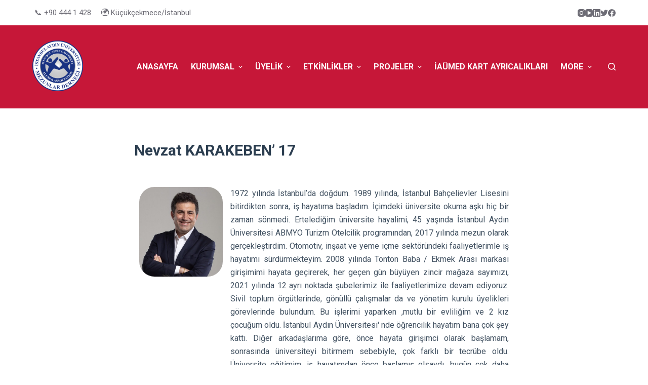

--- FILE ---
content_type: text/html; charset=UTF-8
request_url: https://www.iaumed.org.tr/nevzat-karakeben-17/
body_size: 16778
content:
<!doctype html>
<html lang="tr-TR">
<head>
	
	<meta charset="UTF-8">
	<meta name="viewport" content="width=device-width, initial-scale=1, maximum-scale=5, viewport-fit=cover">
	<link rel="profile" href="https://gmpg.org/xfn/11">

	<title>Nevzat KARAKEBEN&#8217; 17 &#8211; IAUMED</title>
<meta name='robots' content='max-image-preview:large' />
<link rel='dns-prefetch' href='//stats.wp.com' />
<link rel='dns-prefetch' href='//c0.wp.com' />
<link rel="alternate" type="application/rss+xml" title="IAUMED &raquo; beslemesi" href="https://www.iaumed.org.tr/feed/" />
<link rel="alternate" type="application/rss+xml" title="IAUMED &raquo; yorum beslemesi" href="https://www.iaumed.org.tr/comments/feed/" />
<link rel='stylesheet' id='blocksy-dynamic-global-css' href='https://www.iaumed.org.tr/wp-content/uploads/blocksy/css/global.css?ver=93944' media='all' />
<link rel='stylesheet' id='wp-block-library-css' href='https://c0.wp.com/c/6.1.9/wp-includes/css/dist/block-library/style.min.css' media='all' />
<style id='wp-block-library-inline-css'>
.has-text-align-justify{text-align:justify;}
</style>
<link rel='stylesheet' id='jetpack-videopress-video-block-view-css' href='https://www.iaumed.org.tr/wp-content/plugins/jetpack/jetpack_vendor/automattic/jetpack-videopress/build/block-editor/blocks/video/view.css?minify=false&#038;ver=34ae973733627b74a14e' media='all' />
<link rel='stylesheet' id='mediaelement-css' href='https://c0.wp.com/c/6.1.9/wp-includes/js/mediaelement/mediaelementplayer-legacy.min.css' media='all' />
<link rel='stylesheet' id='wp-mediaelement-css' href='https://c0.wp.com/c/6.1.9/wp-includes/js/mediaelement/wp-mediaelement.min.css' media='all' />
<style id='global-styles-inline-css'>
body{--wp--preset--color--black: #000000;--wp--preset--color--cyan-bluish-gray: #abb8c3;--wp--preset--color--white: #ffffff;--wp--preset--color--pale-pink: #f78da7;--wp--preset--color--vivid-red: #cf2e2e;--wp--preset--color--luminous-vivid-orange: #ff6900;--wp--preset--color--luminous-vivid-amber: #fcb900;--wp--preset--color--light-green-cyan: #7bdcb5;--wp--preset--color--vivid-green-cyan: #00d084;--wp--preset--color--pale-cyan-blue: #8ed1fc;--wp--preset--color--vivid-cyan-blue: #0693e3;--wp--preset--color--vivid-purple: #9b51e0;--wp--preset--color--palette-color-1: var(--paletteColor1, #c61738);--wp--preset--color--palette-color-2: var(--paletteColor2, #c61738);--wp--preset--color--palette-color-3: var(--paletteColor3, rgba(44, 62, 80, 0.9));--wp--preset--color--palette-color-4: var(--paletteColor4, rgba(44, 62, 80, 1));--wp--preset--color--palette-color-5: var(--paletteColor5, #ffffff);--wp--preset--color--palette-color-6: var(--paletteColor6, #f2f5f7);--wp--preset--color--palette-color-7: var(--paletteColor7, #FAFBFC);--wp--preset--color--palette-color-8: var(--paletteColor8, #ffffff);--wp--preset--gradient--vivid-cyan-blue-to-vivid-purple: linear-gradient(135deg,rgba(6,147,227,1) 0%,rgb(155,81,224) 100%);--wp--preset--gradient--light-green-cyan-to-vivid-green-cyan: linear-gradient(135deg,rgb(122,220,180) 0%,rgb(0,208,130) 100%);--wp--preset--gradient--luminous-vivid-amber-to-luminous-vivid-orange: linear-gradient(135deg,rgba(252,185,0,1) 0%,rgba(255,105,0,1) 100%);--wp--preset--gradient--luminous-vivid-orange-to-vivid-red: linear-gradient(135deg,rgba(255,105,0,1) 0%,rgb(207,46,46) 100%);--wp--preset--gradient--very-light-gray-to-cyan-bluish-gray: linear-gradient(135deg,rgb(238,238,238) 0%,rgb(169,184,195) 100%);--wp--preset--gradient--cool-to-warm-spectrum: linear-gradient(135deg,rgb(74,234,220) 0%,rgb(151,120,209) 20%,rgb(207,42,186) 40%,rgb(238,44,130) 60%,rgb(251,105,98) 80%,rgb(254,248,76) 100%);--wp--preset--gradient--blush-light-purple: linear-gradient(135deg,rgb(255,206,236) 0%,rgb(152,150,240) 100%);--wp--preset--gradient--blush-bordeaux: linear-gradient(135deg,rgb(254,205,165) 0%,rgb(254,45,45) 50%,rgb(107,0,62) 100%);--wp--preset--gradient--luminous-dusk: linear-gradient(135deg,rgb(255,203,112) 0%,rgb(199,81,192) 50%,rgb(65,88,208) 100%);--wp--preset--gradient--pale-ocean: linear-gradient(135deg,rgb(255,245,203) 0%,rgb(182,227,212) 50%,rgb(51,167,181) 100%);--wp--preset--gradient--electric-grass: linear-gradient(135deg,rgb(202,248,128) 0%,rgb(113,206,126) 100%);--wp--preset--gradient--midnight: linear-gradient(135deg,rgb(2,3,129) 0%,rgb(40,116,252) 100%);--wp--preset--gradient--juicy-peach: linear-gradient(to right, #ffecd2 0%, #fcb69f 100%);--wp--preset--gradient--young-passion: linear-gradient(to right, #ff8177 0%, #ff867a 0%, #ff8c7f 21%, #f99185 52%, #cf556c 78%, #b12a5b 100%);--wp--preset--gradient--true-sunset: linear-gradient(to right, #fa709a 0%, #fee140 100%);--wp--preset--gradient--morpheus-den: linear-gradient(to top, #30cfd0 0%, #330867 100%);--wp--preset--gradient--plum-plate: linear-gradient(135deg, #667eea 0%, #764ba2 100%);--wp--preset--gradient--aqua-splash: linear-gradient(15deg, #13547a 0%, #80d0c7 100%);--wp--preset--gradient--love-kiss: linear-gradient(to top, #ff0844 0%, #ffb199 100%);--wp--preset--gradient--new-retrowave: linear-gradient(to top, #3b41c5 0%, #a981bb 49%, #ffc8a9 100%);--wp--preset--gradient--plum-bath: linear-gradient(to top, #cc208e 0%, #6713d2 100%);--wp--preset--gradient--high-flight: linear-gradient(to right, #0acffe 0%, #495aff 100%);--wp--preset--gradient--teen-party: linear-gradient(-225deg, #FF057C 0%, #8D0B93 50%, #321575 100%);--wp--preset--gradient--fabled-sunset: linear-gradient(-225deg, #231557 0%, #44107A 29%, #FF1361 67%, #FFF800 100%);--wp--preset--gradient--arielle-smile: radial-gradient(circle 248px at center, #16d9e3 0%, #30c7ec 47%, #46aef7 100%);--wp--preset--gradient--itmeo-branding: linear-gradient(180deg, #2af598 0%, #009efd 100%);--wp--preset--gradient--deep-blue: linear-gradient(to right, #6a11cb 0%, #2575fc 100%);--wp--preset--gradient--strong-bliss: linear-gradient(to right, #f78ca0 0%, #f9748f 19%, #fd868c 60%, #fe9a8b 100%);--wp--preset--gradient--sweet-period: linear-gradient(to top, #3f51b1 0%, #5a55ae 13%, #7b5fac 25%, #8f6aae 38%, #a86aa4 50%, #cc6b8e 62%, #f18271 75%, #f3a469 87%, #f7c978 100%);--wp--preset--gradient--purple-division: linear-gradient(to top, #7028e4 0%, #e5b2ca 100%);--wp--preset--gradient--cold-evening: linear-gradient(to top, #0c3483 0%, #a2b6df 100%, #6b8cce 100%, #a2b6df 100%);--wp--preset--gradient--mountain-rock: linear-gradient(to right, #868f96 0%, #596164 100%);--wp--preset--gradient--desert-hump: linear-gradient(to top, #c79081 0%, #dfa579 100%);--wp--preset--gradient--ethernal-constance: linear-gradient(to top, #09203f 0%, #537895 100%);--wp--preset--gradient--happy-memories: linear-gradient(-60deg, #ff5858 0%, #f09819 100%);--wp--preset--gradient--grown-early: linear-gradient(to top, #0ba360 0%, #3cba92 100%);--wp--preset--gradient--morning-salad: linear-gradient(-225deg, #B7F8DB 0%, #50A7C2 100%);--wp--preset--gradient--night-call: linear-gradient(-225deg, #AC32E4 0%, #7918F2 48%, #4801FF 100%);--wp--preset--gradient--mind-crawl: linear-gradient(-225deg, #473B7B 0%, #3584A7 51%, #30D2BE 100%);--wp--preset--gradient--angel-care: linear-gradient(-225deg, #FFE29F 0%, #FFA99F 48%, #FF719A 100%);--wp--preset--gradient--juicy-cake: linear-gradient(to top, #e14fad 0%, #f9d423 100%);--wp--preset--gradient--rich-metal: linear-gradient(to right, #d7d2cc 0%, #304352 100%);--wp--preset--gradient--mole-hall: linear-gradient(-20deg, #616161 0%, #9bc5c3 100%);--wp--preset--gradient--cloudy-knoxville: linear-gradient(120deg, #fdfbfb 0%, #ebedee 100%);--wp--preset--gradient--soft-grass: linear-gradient(to top, #c1dfc4 0%, #deecdd 100%);--wp--preset--gradient--saint-petersburg: linear-gradient(135deg, #f5f7fa 0%, #c3cfe2 100%);--wp--preset--gradient--everlasting-sky: linear-gradient(135deg, #fdfcfb 0%, #e2d1c3 100%);--wp--preset--gradient--kind-steel: linear-gradient(-20deg, #e9defa 0%, #fbfcdb 100%);--wp--preset--gradient--over-sun: linear-gradient(60deg, #abecd6 0%, #fbed96 100%);--wp--preset--gradient--premium-white: linear-gradient(to top, #d5d4d0 0%, #d5d4d0 1%, #eeeeec 31%, #efeeec 75%, #e9e9e7 100%);--wp--preset--gradient--clean-mirror: linear-gradient(45deg, #93a5cf 0%, #e4efe9 100%);--wp--preset--gradient--wild-apple: linear-gradient(to top, #d299c2 0%, #fef9d7 100%);--wp--preset--gradient--snow-again: linear-gradient(to top, #e6e9f0 0%, #eef1f5 100%);--wp--preset--gradient--confident-cloud: linear-gradient(to top, #dad4ec 0%, #dad4ec 1%, #f3e7e9 100%);--wp--preset--gradient--glass-water: linear-gradient(to top, #dfe9f3 0%, white 100%);--wp--preset--gradient--perfect-white: linear-gradient(-225deg, #E3FDF5 0%, #FFE6FA 100%);--wp--preset--duotone--dark-grayscale: url('#wp-duotone-dark-grayscale');--wp--preset--duotone--grayscale: url('#wp-duotone-grayscale');--wp--preset--duotone--purple-yellow: url('#wp-duotone-purple-yellow');--wp--preset--duotone--blue-red: url('#wp-duotone-blue-red');--wp--preset--duotone--midnight: url('#wp-duotone-midnight');--wp--preset--duotone--magenta-yellow: url('#wp-duotone-magenta-yellow');--wp--preset--duotone--purple-green: url('#wp-duotone-purple-green');--wp--preset--duotone--blue-orange: url('#wp-duotone-blue-orange');--wp--preset--font-size--small: 13px;--wp--preset--font-size--medium: 20px;--wp--preset--font-size--large: 36px;--wp--preset--font-size--x-large: 42px;--wp--preset--spacing--20: 0.44rem;--wp--preset--spacing--30: 0.67rem;--wp--preset--spacing--40: 1rem;--wp--preset--spacing--50: 1.5rem;--wp--preset--spacing--60: 2.25rem;--wp--preset--spacing--70: 3.38rem;--wp--preset--spacing--80: 5.06rem;}body { margin: 0;--wp--style--global--content-size: var(--block-max-width);--wp--style--global--wide-size: var(--block-wide-max-width); }.wp-site-blocks > .alignleft { float: left; margin-right: 2em; }.wp-site-blocks > .alignright { float: right; margin-left: 2em; }.wp-site-blocks > .aligncenter { justify-content: center; margin-left: auto; margin-right: auto; }.wp-site-blocks > * { margin-block-start: 0; margin-block-end: 0; }.wp-site-blocks > * + * { margin-block-start: var(--content-spacing); }body { --wp--style--block-gap: var(--content-spacing); }body .is-layout-flow > *{margin-block-start: 0;margin-block-end: 0;}body .is-layout-flow > * + *{margin-block-start: var(--content-spacing);margin-block-end: 0;}body .is-layout-constrained > *{margin-block-start: 0;margin-block-end: 0;}body .is-layout-constrained > * + *{margin-block-start: var(--content-spacing);margin-block-end: 0;}body .is-layout-flex{gap: var(--content-spacing);}body .is-layout-flow > .alignleft{float: left;margin-inline-start: 0;margin-inline-end: 2em;}body .is-layout-flow > .alignright{float: right;margin-inline-start: 2em;margin-inline-end: 0;}body .is-layout-flow > .aligncenter{margin-left: auto !important;margin-right: auto !important;}body .is-layout-constrained > .alignleft{float: left;margin-inline-start: 0;margin-inline-end: 2em;}body .is-layout-constrained > .alignright{float: right;margin-inline-start: 2em;margin-inline-end: 0;}body .is-layout-constrained > .aligncenter{margin-left: auto !important;margin-right: auto !important;}body .is-layout-constrained > :where(:not(.alignleft):not(.alignright):not(.alignfull)){max-width: var(--wp--style--global--content-size);margin-left: auto !important;margin-right: auto !important;}body .is-layout-constrained > .alignwide{max-width: var(--wp--style--global--wide-size);}body .is-layout-flex{display: flex;}body .is-layout-flex{flex-wrap: wrap;align-items: center;}body .is-layout-flex > *{margin: 0;}body{padding-top: 0px;padding-right: 0px;padding-bottom: 0px;padding-left: 0px;}.has-black-color{color: var(--wp--preset--color--black) !important;}.has-cyan-bluish-gray-color{color: var(--wp--preset--color--cyan-bluish-gray) !important;}.has-white-color{color: var(--wp--preset--color--white) !important;}.has-pale-pink-color{color: var(--wp--preset--color--pale-pink) !important;}.has-vivid-red-color{color: var(--wp--preset--color--vivid-red) !important;}.has-luminous-vivid-orange-color{color: var(--wp--preset--color--luminous-vivid-orange) !important;}.has-luminous-vivid-amber-color{color: var(--wp--preset--color--luminous-vivid-amber) !important;}.has-light-green-cyan-color{color: var(--wp--preset--color--light-green-cyan) !important;}.has-vivid-green-cyan-color{color: var(--wp--preset--color--vivid-green-cyan) !important;}.has-pale-cyan-blue-color{color: var(--wp--preset--color--pale-cyan-blue) !important;}.has-vivid-cyan-blue-color{color: var(--wp--preset--color--vivid-cyan-blue) !important;}.has-vivid-purple-color{color: var(--wp--preset--color--vivid-purple) !important;}.has-palette-color-1-color{color: var(--wp--preset--color--palette-color-1) !important;}.has-palette-color-2-color{color: var(--wp--preset--color--palette-color-2) !important;}.has-palette-color-3-color{color: var(--wp--preset--color--palette-color-3) !important;}.has-palette-color-4-color{color: var(--wp--preset--color--palette-color-4) !important;}.has-palette-color-5-color{color: var(--wp--preset--color--palette-color-5) !important;}.has-palette-color-6-color{color: var(--wp--preset--color--palette-color-6) !important;}.has-palette-color-7-color{color: var(--wp--preset--color--palette-color-7) !important;}.has-palette-color-8-color{color: var(--wp--preset--color--palette-color-8) !important;}.has-black-background-color{background-color: var(--wp--preset--color--black) !important;}.has-cyan-bluish-gray-background-color{background-color: var(--wp--preset--color--cyan-bluish-gray) !important;}.has-white-background-color{background-color: var(--wp--preset--color--white) !important;}.has-pale-pink-background-color{background-color: var(--wp--preset--color--pale-pink) !important;}.has-vivid-red-background-color{background-color: var(--wp--preset--color--vivid-red) !important;}.has-luminous-vivid-orange-background-color{background-color: var(--wp--preset--color--luminous-vivid-orange) !important;}.has-luminous-vivid-amber-background-color{background-color: var(--wp--preset--color--luminous-vivid-amber) !important;}.has-light-green-cyan-background-color{background-color: var(--wp--preset--color--light-green-cyan) !important;}.has-vivid-green-cyan-background-color{background-color: var(--wp--preset--color--vivid-green-cyan) !important;}.has-pale-cyan-blue-background-color{background-color: var(--wp--preset--color--pale-cyan-blue) !important;}.has-vivid-cyan-blue-background-color{background-color: var(--wp--preset--color--vivid-cyan-blue) !important;}.has-vivid-purple-background-color{background-color: var(--wp--preset--color--vivid-purple) !important;}.has-palette-color-1-background-color{background-color: var(--wp--preset--color--palette-color-1) !important;}.has-palette-color-2-background-color{background-color: var(--wp--preset--color--palette-color-2) !important;}.has-palette-color-3-background-color{background-color: var(--wp--preset--color--palette-color-3) !important;}.has-palette-color-4-background-color{background-color: var(--wp--preset--color--palette-color-4) !important;}.has-palette-color-5-background-color{background-color: var(--wp--preset--color--palette-color-5) !important;}.has-palette-color-6-background-color{background-color: var(--wp--preset--color--palette-color-6) !important;}.has-palette-color-7-background-color{background-color: var(--wp--preset--color--palette-color-7) !important;}.has-palette-color-8-background-color{background-color: var(--wp--preset--color--palette-color-8) !important;}.has-black-border-color{border-color: var(--wp--preset--color--black) !important;}.has-cyan-bluish-gray-border-color{border-color: var(--wp--preset--color--cyan-bluish-gray) !important;}.has-white-border-color{border-color: var(--wp--preset--color--white) !important;}.has-pale-pink-border-color{border-color: var(--wp--preset--color--pale-pink) !important;}.has-vivid-red-border-color{border-color: var(--wp--preset--color--vivid-red) !important;}.has-luminous-vivid-orange-border-color{border-color: var(--wp--preset--color--luminous-vivid-orange) !important;}.has-luminous-vivid-amber-border-color{border-color: var(--wp--preset--color--luminous-vivid-amber) !important;}.has-light-green-cyan-border-color{border-color: var(--wp--preset--color--light-green-cyan) !important;}.has-vivid-green-cyan-border-color{border-color: var(--wp--preset--color--vivid-green-cyan) !important;}.has-pale-cyan-blue-border-color{border-color: var(--wp--preset--color--pale-cyan-blue) !important;}.has-vivid-cyan-blue-border-color{border-color: var(--wp--preset--color--vivid-cyan-blue) !important;}.has-vivid-purple-border-color{border-color: var(--wp--preset--color--vivid-purple) !important;}.has-palette-color-1-border-color{border-color: var(--wp--preset--color--palette-color-1) !important;}.has-palette-color-2-border-color{border-color: var(--wp--preset--color--palette-color-2) !important;}.has-palette-color-3-border-color{border-color: var(--wp--preset--color--palette-color-3) !important;}.has-palette-color-4-border-color{border-color: var(--wp--preset--color--palette-color-4) !important;}.has-palette-color-5-border-color{border-color: var(--wp--preset--color--palette-color-5) !important;}.has-palette-color-6-border-color{border-color: var(--wp--preset--color--palette-color-6) !important;}.has-palette-color-7-border-color{border-color: var(--wp--preset--color--palette-color-7) !important;}.has-palette-color-8-border-color{border-color: var(--wp--preset--color--palette-color-8) !important;}.has-vivid-cyan-blue-to-vivid-purple-gradient-background{background: var(--wp--preset--gradient--vivid-cyan-blue-to-vivid-purple) !important;}.has-light-green-cyan-to-vivid-green-cyan-gradient-background{background: var(--wp--preset--gradient--light-green-cyan-to-vivid-green-cyan) !important;}.has-luminous-vivid-amber-to-luminous-vivid-orange-gradient-background{background: var(--wp--preset--gradient--luminous-vivid-amber-to-luminous-vivid-orange) !important;}.has-luminous-vivid-orange-to-vivid-red-gradient-background{background: var(--wp--preset--gradient--luminous-vivid-orange-to-vivid-red) !important;}.has-very-light-gray-to-cyan-bluish-gray-gradient-background{background: var(--wp--preset--gradient--very-light-gray-to-cyan-bluish-gray) !important;}.has-cool-to-warm-spectrum-gradient-background{background: var(--wp--preset--gradient--cool-to-warm-spectrum) !important;}.has-blush-light-purple-gradient-background{background: var(--wp--preset--gradient--blush-light-purple) !important;}.has-blush-bordeaux-gradient-background{background: var(--wp--preset--gradient--blush-bordeaux) !important;}.has-luminous-dusk-gradient-background{background: var(--wp--preset--gradient--luminous-dusk) !important;}.has-pale-ocean-gradient-background{background: var(--wp--preset--gradient--pale-ocean) !important;}.has-electric-grass-gradient-background{background: var(--wp--preset--gradient--electric-grass) !important;}.has-midnight-gradient-background{background: var(--wp--preset--gradient--midnight) !important;}.has-juicy-peach-gradient-background{background: var(--wp--preset--gradient--juicy-peach) !important;}.has-young-passion-gradient-background{background: var(--wp--preset--gradient--young-passion) !important;}.has-true-sunset-gradient-background{background: var(--wp--preset--gradient--true-sunset) !important;}.has-morpheus-den-gradient-background{background: var(--wp--preset--gradient--morpheus-den) !important;}.has-plum-plate-gradient-background{background: var(--wp--preset--gradient--plum-plate) !important;}.has-aqua-splash-gradient-background{background: var(--wp--preset--gradient--aqua-splash) !important;}.has-love-kiss-gradient-background{background: var(--wp--preset--gradient--love-kiss) !important;}.has-new-retrowave-gradient-background{background: var(--wp--preset--gradient--new-retrowave) !important;}.has-plum-bath-gradient-background{background: var(--wp--preset--gradient--plum-bath) !important;}.has-high-flight-gradient-background{background: var(--wp--preset--gradient--high-flight) !important;}.has-teen-party-gradient-background{background: var(--wp--preset--gradient--teen-party) !important;}.has-fabled-sunset-gradient-background{background: var(--wp--preset--gradient--fabled-sunset) !important;}.has-arielle-smile-gradient-background{background: var(--wp--preset--gradient--arielle-smile) !important;}.has-itmeo-branding-gradient-background{background: var(--wp--preset--gradient--itmeo-branding) !important;}.has-deep-blue-gradient-background{background: var(--wp--preset--gradient--deep-blue) !important;}.has-strong-bliss-gradient-background{background: var(--wp--preset--gradient--strong-bliss) !important;}.has-sweet-period-gradient-background{background: var(--wp--preset--gradient--sweet-period) !important;}.has-purple-division-gradient-background{background: var(--wp--preset--gradient--purple-division) !important;}.has-cold-evening-gradient-background{background: var(--wp--preset--gradient--cold-evening) !important;}.has-mountain-rock-gradient-background{background: var(--wp--preset--gradient--mountain-rock) !important;}.has-desert-hump-gradient-background{background: var(--wp--preset--gradient--desert-hump) !important;}.has-ethernal-constance-gradient-background{background: var(--wp--preset--gradient--ethernal-constance) !important;}.has-happy-memories-gradient-background{background: var(--wp--preset--gradient--happy-memories) !important;}.has-grown-early-gradient-background{background: var(--wp--preset--gradient--grown-early) !important;}.has-morning-salad-gradient-background{background: var(--wp--preset--gradient--morning-salad) !important;}.has-night-call-gradient-background{background: var(--wp--preset--gradient--night-call) !important;}.has-mind-crawl-gradient-background{background: var(--wp--preset--gradient--mind-crawl) !important;}.has-angel-care-gradient-background{background: var(--wp--preset--gradient--angel-care) !important;}.has-juicy-cake-gradient-background{background: var(--wp--preset--gradient--juicy-cake) !important;}.has-rich-metal-gradient-background{background: var(--wp--preset--gradient--rich-metal) !important;}.has-mole-hall-gradient-background{background: var(--wp--preset--gradient--mole-hall) !important;}.has-cloudy-knoxville-gradient-background{background: var(--wp--preset--gradient--cloudy-knoxville) !important;}.has-soft-grass-gradient-background{background: var(--wp--preset--gradient--soft-grass) !important;}.has-saint-petersburg-gradient-background{background: var(--wp--preset--gradient--saint-petersburg) !important;}.has-everlasting-sky-gradient-background{background: var(--wp--preset--gradient--everlasting-sky) !important;}.has-kind-steel-gradient-background{background: var(--wp--preset--gradient--kind-steel) !important;}.has-over-sun-gradient-background{background: var(--wp--preset--gradient--over-sun) !important;}.has-premium-white-gradient-background{background: var(--wp--preset--gradient--premium-white) !important;}.has-clean-mirror-gradient-background{background: var(--wp--preset--gradient--clean-mirror) !important;}.has-wild-apple-gradient-background{background: var(--wp--preset--gradient--wild-apple) !important;}.has-snow-again-gradient-background{background: var(--wp--preset--gradient--snow-again) !important;}.has-confident-cloud-gradient-background{background: var(--wp--preset--gradient--confident-cloud) !important;}.has-glass-water-gradient-background{background: var(--wp--preset--gradient--glass-water) !important;}.has-perfect-white-gradient-background{background: var(--wp--preset--gradient--perfect-white) !important;}.has-small-font-size{font-size: var(--wp--preset--font-size--small) !important;}.has-medium-font-size{font-size: var(--wp--preset--font-size--medium) !important;}.has-large-font-size{font-size: var(--wp--preset--font-size--large) !important;}.has-x-large-font-size{font-size: var(--wp--preset--font-size--x-large) !important;}
.wp-block-navigation a:where(:not(.wp-element-button)){color: inherit;}
.wp-block-pullquote{font-size: 1.5em;line-height: 1.6;}
</style>
<link rel='stylesheet' id='elementor-icons-css' href='https://www.iaumed.org.tr/wp-content/plugins/elementor/assets/lib/eicons/css/elementor-icons.min.css?ver=5.20.0' media='all' />
<link rel='stylesheet' id='elementor-frontend-legacy-css' href='https://www.iaumed.org.tr/wp-content/uploads/elementor/css/custom-frontend-legacy.min.css?ver=3.14.0' media='all' />
<link rel='stylesheet' id='elementor-frontend-css' href='https://www.iaumed.org.tr/wp-content/uploads/elementor/css/custom-frontend.min.css?ver=1656687947' media='all' />
<link rel='stylesheet' id='swiper-css' href='https://www.iaumed.org.tr/wp-content/plugins/elementor/assets/lib/swiper/css/swiper.min.css?ver=5.3.6' media='all' />
<link rel='stylesheet' id='elementor-post-12-css' href='https://www.iaumed.org.tr/wp-content/uploads/elementor/css/post-12.css?ver=1656687947' media='all' />
<link rel='stylesheet' id='elementor-post-9025-css' href='https://www.iaumed.org.tr/wp-content/uploads/elementor/css/post-9025.css?ver=1656696949' media='all' />
<link rel='stylesheet' id='ct-main-styles-css' href='https://www.iaumed.org.tr/wp-content/themes/blocksy/static/bundle/main.min.css?ver=1.8.87' media='all' />
<link rel='stylesheet' id='blocksy-ext-trending-styles-css' href='https://www.iaumed.org.tr/wp-content/plugins/blocksy-companion-pro/framework/extensions/trending/static/bundle/main.min.css?ver=1.8.92' media='all' />
<link rel='stylesheet' id='ct-page-title-styles-css' href='https://www.iaumed.org.tr/wp-content/themes/blocksy/static/bundle/page-title.min.css?ver=1.8.87' media='all' />
<link rel='stylesheet' id='ct-elementor-styles-css' href='https://www.iaumed.org.tr/wp-content/themes/blocksy/static/bundle/elementor-frontend.min.css?ver=1.8.87' media='all' />
<link rel='stylesheet' id='social-logos-css' href='https://c0.wp.com/p/jetpack/12.2.1/_inc/social-logos/social-logos.min.css' media='all' />
<link rel='stylesheet' id='google-fonts-1-css' href='https://fonts.googleapis.com/css?family=Roboto%3A100%2C100italic%2C200%2C200italic%2C300%2C300italic%2C400%2C400italic%2C500%2C500italic%2C600%2C600italic%2C700%2C700italic%2C800%2C800italic%2C900%2C900italic%7CRoboto+Slab%3A100%2C100italic%2C200%2C200italic%2C300%2C300italic%2C400%2C400italic%2C500%2C500italic%2C600%2C600italic%2C700%2C700italic%2C800%2C800italic%2C900%2C900italic&#038;display=auto&#038;subset=latin-ext&#038;ver=6.1.9' media='all' />
<link rel='stylesheet' id='jetpack_css-css' href='https://c0.wp.com/p/jetpack/12.2.1/css/jetpack.css' media='all' />
<link rel="preconnect" href="https://fonts.gstatic.com/" crossorigin><link rel="https://api.w.org/" href="https://www.iaumed.org.tr/wp-json/" /><link rel="alternate" type="application/json" href="https://www.iaumed.org.tr/wp-json/wp/v2/pages/9025" /><link rel="EditURI" type="application/rsd+xml" title="RSD" href="https://www.iaumed.org.tr/xmlrpc.php?rsd" />
<link rel="wlwmanifest" type="application/wlwmanifest+xml" href="https://www.iaumed.org.tr/wp-includes/wlwmanifest.xml" />
<meta name="generator" content="WordPress 6.1.9" />
<link rel="canonical" href="https://www.iaumed.org.tr/nevzat-karakeben-17/" />
<link rel='shortlink' href='https://www.iaumed.org.tr/?p=9025' />
<link rel="alternate" type="application/json+oembed" href="https://www.iaumed.org.tr/wp-json/oembed/1.0/embed?url=https%3A%2F%2Fwww.iaumed.org.tr%2Fnevzat-karakeben-17%2F" />
<link rel="alternate" type="text/xml+oembed" href="https://www.iaumed.org.tr/wp-json/oembed/1.0/embed?url=https%3A%2F%2Fwww.iaumed.org.tr%2Fnevzat-karakeben-17%2F&#038;format=xml" />
	<style>img#wpstats{display:none}</style>
		<noscript><link rel='stylesheet' href='https://www.iaumed.org.tr/wp-content/themes/blocksy/static/bundle/no-scripts.min.css' type='text/css'></noscript>
<meta name="generator" content="Elementor 3.14.0; features: a11y_improvements, additional_custom_breakpoints; settings: css_print_method-external, google_font-enabled, font_display-auto">
<style>.recentcomments a{display:inline !important;padding:0 !important;margin:0 !important;}</style>
<!-- Jetpack Open Graph Tags -->
<meta property="og:type" content="article" />
<meta property="og:title" content="Nevzat KARAKEBEN&#8217; 17" />
<meta property="og:url" content="https://www.iaumed.org.tr/nevzat-karakeben-17/" />
<meta property="og:description" content="1972 yılında İstanbul’da doğdum. 1989 yılında, İstanbul Bahçelievler Lisesini bitirdikten sonra, iş hayatıma başladım. İçimdeki üniversite okuma aşkı hiç bir zaman sönmedi. Ertelediğim üniversite h…" />
<meta property="article:published_time" content="2022-03-23T12:22:19+00:00" />
<meta property="article:modified_time" content="2022-03-23T12:23:32+00:00" />
<meta property="og:site_name" content="IAUMED" />
<meta property="og:image" content="https://www.iaumed.org.tr/wp-content/uploads/2021/06/Nevzat-Karakeben-TonTon-Baba-e1644921202505.jpg" />
<meta property="og:image:secure_url" content="https://i0.wp.com/www.iaumed.org.tr/wp-content/uploads/2021/06/Nevzat-Karakeben-TonTon-Baba-e1644921202505.jpg?ssl=1" />
<meta property="og:image:width" content="549" />
<meta property="og:image:height" content="589" />
<meta property="og:image:alt" content="" />
<meta property="og:locale" content="tr_TR" />
<meta name="twitter:text:title" content="Nevzat KARAKEBEN&#8217; 17" />
<meta name="twitter:image" content="https://www.iaumed.org.tr/wp-content/uploads/2021/06/Nevzat-Karakeben-TonTon-Baba-e1644921202505.jpg?w=640" />
<meta name="twitter:card" content="summary_large_image" />

<!-- End Jetpack Open Graph Tags -->
<link rel="icon" href="https://www.iaumed.org.tr/wp-content/uploads/2020/05/cropped-iaumed-32x32.png" sizes="32x32" />
<link rel="icon" href="https://www.iaumed.org.tr/wp-content/uploads/2020/05/cropped-iaumed-192x192.png" sizes="192x192" />
<link rel="apple-touch-icon" href="https://www.iaumed.org.tr/wp-content/uploads/2020/05/cropped-iaumed-180x180.png" />
<meta name="msapplication-TileImage" content="https://www.iaumed.org.tr/wp-content/uploads/2020/05/cropped-iaumed-270x270.png" />
		<style id="wp-custom-css">
			.ct-container a.ct-button {
    border-radius: 90px;
    padding: 15px 40px;
    font-size: 18px;
}		</style>
			</head>


<body class="page-template-default page page-id-9025 wp-custom-logo wp-embed-responsive elementor-default elementor-kit-12 elementor-page elementor-page-9025 ct-loading ct-elementor-default-template" data-link="type-2" data-prefix="single_page" data-header="type-1:sticky" data-footer="type-1" itemscope="itemscope" itemtype="https://schema.org/WebPage" >

<a class="skip-link show-on-focus" href="#main">
	Skip to content</a>

<svg xmlns="http://www.w3.org/2000/svg" viewBox="0 0 0 0" width="0" height="0" focusable="false" role="none" style="visibility: hidden; position: absolute; left: -9999px; overflow: hidden;" ><defs><filter id="wp-duotone-dark-grayscale"><feColorMatrix color-interpolation-filters="sRGB" type="matrix" values=" .299 .587 .114 0 0 .299 .587 .114 0 0 .299 .587 .114 0 0 .299 .587 .114 0 0 " /><feComponentTransfer color-interpolation-filters="sRGB" ><feFuncR type="table" tableValues="0 0.49803921568627" /><feFuncG type="table" tableValues="0 0.49803921568627" /><feFuncB type="table" tableValues="0 0.49803921568627" /><feFuncA type="table" tableValues="1 1" /></feComponentTransfer><feComposite in2="SourceGraphic" operator="in" /></filter></defs></svg><svg xmlns="http://www.w3.org/2000/svg" viewBox="0 0 0 0" width="0" height="0" focusable="false" role="none" style="visibility: hidden; position: absolute; left: -9999px; overflow: hidden;" ><defs><filter id="wp-duotone-grayscale"><feColorMatrix color-interpolation-filters="sRGB" type="matrix" values=" .299 .587 .114 0 0 .299 .587 .114 0 0 .299 .587 .114 0 0 .299 .587 .114 0 0 " /><feComponentTransfer color-interpolation-filters="sRGB" ><feFuncR type="table" tableValues="0 1" /><feFuncG type="table" tableValues="0 1" /><feFuncB type="table" tableValues="0 1" /><feFuncA type="table" tableValues="1 1" /></feComponentTransfer><feComposite in2="SourceGraphic" operator="in" /></filter></defs></svg><svg xmlns="http://www.w3.org/2000/svg" viewBox="0 0 0 0" width="0" height="0" focusable="false" role="none" style="visibility: hidden; position: absolute; left: -9999px; overflow: hidden;" ><defs><filter id="wp-duotone-purple-yellow"><feColorMatrix color-interpolation-filters="sRGB" type="matrix" values=" .299 .587 .114 0 0 .299 .587 .114 0 0 .299 .587 .114 0 0 .299 .587 .114 0 0 " /><feComponentTransfer color-interpolation-filters="sRGB" ><feFuncR type="table" tableValues="0.54901960784314 0.98823529411765" /><feFuncG type="table" tableValues="0 1" /><feFuncB type="table" tableValues="0.71764705882353 0.25490196078431" /><feFuncA type="table" tableValues="1 1" /></feComponentTransfer><feComposite in2="SourceGraphic" operator="in" /></filter></defs></svg><svg xmlns="http://www.w3.org/2000/svg" viewBox="0 0 0 0" width="0" height="0" focusable="false" role="none" style="visibility: hidden; position: absolute; left: -9999px; overflow: hidden;" ><defs><filter id="wp-duotone-blue-red"><feColorMatrix color-interpolation-filters="sRGB" type="matrix" values=" .299 .587 .114 0 0 .299 .587 .114 0 0 .299 .587 .114 0 0 .299 .587 .114 0 0 " /><feComponentTransfer color-interpolation-filters="sRGB" ><feFuncR type="table" tableValues="0 1" /><feFuncG type="table" tableValues="0 0.27843137254902" /><feFuncB type="table" tableValues="0.5921568627451 0.27843137254902" /><feFuncA type="table" tableValues="1 1" /></feComponentTransfer><feComposite in2="SourceGraphic" operator="in" /></filter></defs></svg><svg xmlns="http://www.w3.org/2000/svg" viewBox="0 0 0 0" width="0" height="0" focusable="false" role="none" style="visibility: hidden; position: absolute; left: -9999px; overflow: hidden;" ><defs><filter id="wp-duotone-midnight"><feColorMatrix color-interpolation-filters="sRGB" type="matrix" values=" .299 .587 .114 0 0 .299 .587 .114 0 0 .299 .587 .114 0 0 .299 .587 .114 0 0 " /><feComponentTransfer color-interpolation-filters="sRGB" ><feFuncR type="table" tableValues="0 0" /><feFuncG type="table" tableValues="0 0.64705882352941" /><feFuncB type="table" tableValues="0 1" /><feFuncA type="table" tableValues="1 1" /></feComponentTransfer><feComposite in2="SourceGraphic" operator="in" /></filter></defs></svg><svg xmlns="http://www.w3.org/2000/svg" viewBox="0 0 0 0" width="0" height="0" focusable="false" role="none" style="visibility: hidden; position: absolute; left: -9999px; overflow: hidden;" ><defs><filter id="wp-duotone-magenta-yellow"><feColorMatrix color-interpolation-filters="sRGB" type="matrix" values=" .299 .587 .114 0 0 .299 .587 .114 0 0 .299 .587 .114 0 0 .299 .587 .114 0 0 " /><feComponentTransfer color-interpolation-filters="sRGB" ><feFuncR type="table" tableValues="0.78039215686275 1" /><feFuncG type="table" tableValues="0 0.94901960784314" /><feFuncB type="table" tableValues="0.35294117647059 0.47058823529412" /><feFuncA type="table" tableValues="1 1" /></feComponentTransfer><feComposite in2="SourceGraphic" operator="in" /></filter></defs></svg><svg xmlns="http://www.w3.org/2000/svg" viewBox="0 0 0 0" width="0" height="0" focusable="false" role="none" style="visibility: hidden; position: absolute; left: -9999px; overflow: hidden;" ><defs><filter id="wp-duotone-purple-green"><feColorMatrix color-interpolation-filters="sRGB" type="matrix" values=" .299 .587 .114 0 0 .299 .587 .114 0 0 .299 .587 .114 0 0 .299 .587 .114 0 0 " /><feComponentTransfer color-interpolation-filters="sRGB" ><feFuncR type="table" tableValues="0.65098039215686 0.40392156862745" /><feFuncG type="table" tableValues="0 1" /><feFuncB type="table" tableValues="0.44705882352941 0.4" /><feFuncA type="table" tableValues="1 1" /></feComponentTransfer><feComposite in2="SourceGraphic" operator="in" /></filter></defs></svg><svg xmlns="http://www.w3.org/2000/svg" viewBox="0 0 0 0" width="0" height="0" focusable="false" role="none" style="visibility: hidden; position: absolute; left: -9999px; overflow: hidden;" ><defs><filter id="wp-duotone-blue-orange"><feColorMatrix color-interpolation-filters="sRGB" type="matrix" values=" .299 .587 .114 0 0 .299 .587 .114 0 0 .299 .587 .114 0 0 .299 .587 .114 0 0 " /><feComponentTransfer color-interpolation-filters="sRGB" ><feFuncR type="table" tableValues="0.098039215686275 1" /><feFuncG type="table" tableValues="0 0.66274509803922" /><feFuncB type="table" tableValues="0.84705882352941 0.41960784313725" /><feFuncA type="table" tableValues="1 1" /></feComponentTransfer><feComposite in2="SourceGraphic" operator="in" /></filter></defs></svg><div class="ct-drawer-canvas">
		<div id="search-modal" class="ct-panel" data-behaviour="modal">
			<div class="ct-panel-actions">
				<button class="ct-toggle-close" data-type="type-1" aria-label="Close search modal">
					<svg class="ct-icon" width="12" height="12" viewBox="0 0 15 15"><path d="M1 15a1 1 0 01-.71-.29 1 1 0 010-1.41l5.8-5.8-5.8-5.8A1 1 0 011.7.29l5.8 5.8 5.8-5.8a1 1 0 011.41 1.41l-5.8 5.8 5.8 5.8a1 1 0 01-1.41 1.41l-5.8-5.8-5.8 5.8A1 1 0 011 15z"/></svg>				</button>
			</div>

			<div class="ct-panel-content">
				

<form role="search" method="get" class="search-form" action="https://www.iaumed.org.tr/" aria-haspopup="listbox" data-live-results="thumbs">

	<input type="search" class="modal-field" placeholder="Search" value="" name="s" autocomplete="off" title="Search for..." aria-label="Search for...">

	<button type="submit" class="search-submit" aria-label="Search button">
		<svg class="ct-icon" aria-hidden="true" width="15" height="15" viewBox="0 0 15 15"><path d="M14.8,13.7L12,11c0.9-1.2,1.5-2.6,1.5-4.2c0-3.7-3-6.8-6.8-6.8S0,3,0,6.8s3,6.8,6.8,6.8c1.6,0,3.1-0.6,4.2-1.5l2.8,2.8c0.1,0.1,0.3,0.2,0.5,0.2s0.4-0.1,0.5-0.2C15.1,14.5,15.1,14,14.8,13.7z M1.5,6.8c0-2.9,2.4-5.2,5.2-5.2S12,3.9,12,6.8S9.6,12,6.8,12S1.5,9.6,1.5,6.8z"/></svg>
		<span data-loader="circles"><span></span><span></span><span></span></span>
	</button>

	
			<input type="hidden" name="ct_post_type" value="post:page">
	
	
			<div class="screen-reader-text" aria-live="polite" role="status">
			No results		</div>
	
</form>


			</div>
		</div>

		<div id="offcanvas" class="ct-panel ct-header" data-behaviour="right-side" ><div class="ct-panel-inner">
		<div class="ct-panel-actions">
			<button class="ct-toggle-close" data-type="type-1" aria-label="Close drawer">
				<svg class="ct-icon" width="12" height="12" viewBox="0 0 15 15"><path d="M1 15a1 1 0 01-.71-.29 1 1 0 010-1.41l5.8-5.8-5.8-5.8A1 1 0 011.7.29l5.8 5.8 5.8-5.8a1 1 0 011.41 1.41l-5.8 5.8 5.8 5.8a1 1 0 01-1.41 1.41l-5.8-5.8-5.8 5.8A1 1 0 011 15z"/></svg>
			</button>
		</div>
		<div class="ct-panel-content" data-device="desktop" ></div><div class="ct-panel-content" data-device="mobile" >
<nav
	class="mobile-menu has-submenu"
	data-id="mobile-menu" data-interaction="click" data-toggle-type="type-1" 	aria-label="Off Canvas Menu">
	<ul id="menu-iaumed-ana-menu-tr-1" role="menubar"><li class="menu-item menu-item-type-post_type menu-item-object-page menu-item-home menu-item-7903" role="none"><a href="https://www.iaumed.org.tr/" class="ct-menu-link" role="menuitem">Anasayfa</a></li>
<li class="menu-item menu-item-type-custom menu-item-object-custom menu-item-has-children menu-item-93" role="none"><span class="ct-sub-menu-parent"><a href="#" class="ct-menu-link" role="menuitem">Kurumsal</a><button class="ct-toggle-dropdown-mobile" aria-label="Expand dropdown menu" aria-haspopup="true" aria-expanded="false" role="menuitem" ><svg class="ct-icon toggle-icon-1" width="15" height="15" viewBox="0 0 15 15"><path d="M3.9,5.1l3.6,3.6l3.6-3.6l1.4,0.7l-5,5l-5-5L3.9,5.1z"/></svg></button></span>
<ul class="sub-menu" role="menu">
	<li class="menu-item menu-item-type-post_type menu-item-object-page menu-item-96" role="none"><a href="https://www.iaumed.org.tr/hakkimizda/" class="ct-menu-link" role="menuitem">Hakkımızda</a></li>
	<li class="menu-item menu-item-type-post_type menu-item-object-page menu-item-95" role="none"><a href="https://www.iaumed.org.tr/misyon/" class="ct-menu-link" role="menuitem">Misyon ve Vizyon</a></li>
	<li class="menu-item menu-item-type-post_type menu-item-object-page menu-item-94" role="none"><a href="https://www.iaumed.org.tr/kurumsal-yapi/" class="ct-menu-link" role="menuitem">Kurumsal Yapı</a></li>
	<li class="menu-item menu-item-type-custom menu-item-object-custom menu-item-8813" role="none"><a href="https://www.iaumed.org.tr/wp-content/uploads/2022/02/IAUMED-Tuzuk2022.pdf" class="ct-menu-link" role="menuitem">İAÜMED Tüzük</a></li>
	<li class="menu-item menu-item-type-post_type menu-item-object-page menu-item-7484" role="none"><a href="https://www.iaumed.org.tr/destek-ve-sponsorluk/" class="ct-menu-link" role="menuitem">Destek ve Sponsorluk</a></li>
</ul>
</li>
<li class="menu-item menu-item-type-custom menu-item-object-custom menu-item-has-children menu-item-101" role="none"><span class="ct-sub-menu-parent"><a href="#" class="ct-menu-link" role="menuitem">Üyelik</a><button class="ct-toggle-dropdown-mobile" aria-label="Expand dropdown menu" aria-haspopup="true" aria-expanded="false" role="menuitem" ><svg class="ct-icon toggle-icon-1" width="15" height="15" viewBox="0 0 15 15"><path d="M3.9,5.1l3.6,3.6l3.6-3.6l1.4,0.7l-5,5l-5-5L3.9,5.1z"/></svg></button></span>
<ul class="sub-menu" role="menu">
	<li class="menu-item menu-item-type-post_type menu-item-object-page menu-item-103" role="none"><a href="https://www.iaumed.org.tr/uyelik/" class="ct-menu-link" role="menuitem">Üyelik</a></li>
	<li class="menu-item menu-item-type-post_type menu-item-object-page menu-item-102" role="none"><a href="https://www.iaumed.org.tr/iaumed-aidat-odemesi/" class="ct-menu-link" role="menuitem">İAÜMED Aidat Ödemesi</a></li>
</ul>
</li>
<li class="menu-item menu-item-type-custom menu-item-object-custom menu-item-has-children menu-item-97" role="none"><span class="ct-sub-menu-parent"><a href="#" class="ct-menu-link" role="menuitem">Etkinlikler</a><button class="ct-toggle-dropdown-mobile" aria-label="Expand dropdown menu" aria-haspopup="true" aria-expanded="false" role="menuitem" ><svg class="ct-icon toggle-icon-1" width="15" height="15" viewBox="0 0 15 15"><path d="M3.9,5.1l3.6,3.6l3.6-3.6l1.4,0.7l-5,5l-5-5L3.9,5.1z"/></svg></button></span>
<ul class="sub-menu" role="menu">
	<li class="menu-item menu-item-type-post_type menu-item-object-page menu-item-99" role="none"><a href="https://www.iaumed.org.tr/iaumed-egitim-programlari/" class="ct-menu-link" role="menuitem">Eğitim ve Seminerler</a></li>
	<li class="menu-item menu-item-type-custom menu-item-object-custom menu-item-has-children menu-item-7603" role="none"><span class="ct-sub-menu-parent"><a href="#" class="ct-menu-link" role="menuitem">Kurslar</a><button class="ct-toggle-dropdown-mobile" aria-label="Expand dropdown menu" aria-haspopup="true" aria-expanded="false" role="menuitem" ><svg class="ct-icon toggle-icon-1" width="15" height="15" viewBox="0 0 15 15"><path d="M3.9,5.1l3.6,3.6l3.6-3.6l1.4,0.7l-5,5l-5-5L3.9,5.1z"/></svg></button></span>
	<ul class="sub-menu" role="menu">
		<li class="menu-item menu-item-type-custom menu-item-object-custom menu-item-8184" role="none"><a href="https://www.iaumed.org.tr/iaumed-egitim-programlari/" class="ct-menu-link" role="menuitem">ALES Kursları</a></li>
		<li class="menu-item menu-item-type-custom menu-item-object-custom menu-item-8183" role="none"><a href="https://www.iaumed.org.tr/iaumed-egitim-programlari/" class="ct-menu-link" role="menuitem">DGS Kursları</a></li>
	</ul>
</li>
	<li class="menu-item menu-item-type-post_type menu-item-object-page menu-item-7789" role="none"><a href="https://www.iaumed.org.tr/art-home/" class="ct-menu-link" role="menuitem">Art Home</a></li>
	<li class="menu-item menu-item-type-post_type menu-item-object-page menu-item-98" role="none"><a href="https://www.iaumed.org.tr/en/iaumed-travel-2/" class="ct-menu-link" role="menuitem">IAUMED Travel</a></li>
</ul>
</li>
<li class="menu-item menu-item-type-custom menu-item-object-custom menu-item-has-children menu-item-7905" role="none"><span class="ct-sub-menu-parent"><a href="#" class="ct-menu-link" role="menuitem">Projeler</a><button class="ct-toggle-dropdown-mobile" aria-label="Expand dropdown menu" aria-haspopup="true" aria-expanded="false" role="menuitem" ><svg class="ct-icon toggle-icon-1" width="15" height="15" viewBox="0 0 15 15"><path d="M3.9,5.1l3.6,3.6l3.6-3.6l1.4,0.7l-5,5l-5-5L3.9,5.1z"/></svg></button></span>
<ul class="sub-menu" role="menu">
	<li class="menu-item menu-item-type-custom menu-item-object-custom menu-item-10723" role="none"><a href="https://yardim.iaumed.org.tr/" class="ct-menu-link" role="menuitem">İAÜ Yardımlaşma Platformu</a></li>
	<li class="menu-item menu-item-type-post_type menu-item-object-page menu-item-7573" role="none"><a href="https://www.iaumed.org.tr/pre-gmp/" class="ct-menu-link" role="menuitem">Pre – GMP</a></li>
	<li class="menu-item menu-item-type-post_type menu-item-object-page menu-item-6919" role="none"><a href="https://www.iaumed.org.tr/gees/" class="ct-menu-link" role="menuitem">GEES</a></li>
	<li class="menu-item menu-item-type-custom menu-item-object-custom menu-item-8139" role="none"><a href="https://yesilvatanplatformu.com/" class="ct-menu-link" role="menuitem">Yeşil Vatan Platformu</a></li>
	<li class="menu-item menu-item-type-custom menu-item-object-custom menu-item-has-children menu-item-7041" role="none"><span class="ct-sub-menu-parent"><a href="#" class="ct-menu-link" role="menuitem">Mentor Programı</a><button class="ct-toggle-dropdown-mobile" aria-label="Expand dropdown menu" aria-haspopup="true" aria-expanded="false" role="menuitem" ><svg class="ct-icon toggle-icon-1" width="15" height="15" viewBox="0 0 15 15"><path d="M3.9,5.1l3.6,3.6l3.6-3.6l1.4,0.7l-5,5l-5-5L3.9,5.1z"/></svg></button></span>
	<ul class="sub-menu" role="menu">
		<li class="menu-item menu-item-type-post_type menu-item-object-page menu-item-7039" role="none"><a href="https://www.iaumed.org.tr/mentorluk-programi/" class="ct-menu-link" role="menuitem">Mentorluk Programı</a></li>
		<li class="menu-item menu-item-type-post_type menu-item-object-page menu-item-6937" role="none"><a href="https://www.iaumed.org.tr/mentor-tanima-formu/" class="ct-menu-link" role="menuitem">Mentor Tanıma Formu</a></li>
		<li class="menu-item menu-item-type-post_type menu-item-object-page menu-item-7560" role="none"><a href="https://www.iaumed.org.tr/mentee-bilgilendirme/" class="ct-menu-link" role="menuitem">Mentee Bilgilendirme</a></li>
		<li class="menu-item menu-item-type-post_type menu-item-object-page menu-item-6960" role="none"><a href="https://www.iaumed.org.tr/mentee-basvuru-formu/" class="ct-menu-link" role="menuitem">Mentee Başvuru Formu</a></li>
	</ul>
</li>
</ul>
</li>
<li class="menu-item menu-item-type-post_type menu-item-object-page menu-item-108" role="none"><a href="https://www.iaumed.org.tr/iaumed-kart-ayricaliklari/" class="ct-menu-link" role="menuitem">İAÜMED KART AYRICALIKLARI</a></li>
<li class="menu-item menu-item-type-custom menu-item-object-custom menu-item-has-children menu-item-104" role="none"><span class="ct-sub-menu-parent"><a href="#" class="ct-menu-link" role="menuitem">Kariyer</a><button class="ct-toggle-dropdown-mobile" aria-label="Expand dropdown menu" aria-haspopup="true" aria-expanded="false" role="menuitem" ><svg class="ct-icon toggle-icon-1" width="15" height="15" viewBox="0 0 15 15"><path d="M3.9,5.1l3.6,3.6l3.6-3.6l1.4,0.7l-5,5l-5-5L3.9,5.1z"/></svg></button></span>
<ul class="sub-menu" role="menu">
	<li class="menu-item menu-item-type-custom menu-item-object-custom menu-item-105" role="none"><a href="https://kariyer.aydin.edu.tr/" class="ct-menu-link" role="menuitem">KARİYER MERKEZİ</a></li>
	<li class="menu-item menu-item-type-custom menu-item-object-custom menu-item-106" role="none"><a href="http://ttpyo.aydin.edu.tr/" class="ct-menu-link" role="menuitem">TEKNOLOJİ VE İNOVASYON</a></li>
	<li class="menu-item menu-item-type-custom menu-item-object-custom menu-item-107" role="none"><a href="https://www.aydin.edu.tr/tr-tr/arastirma/arastirmamerkezleri/sem/Pages/default.aspx/" class="ct-menu-link" role="menuitem">SÜREKLİ EĞİTİM MERKEZİ</a></li>
</ul>
</li>
<li class="menu-item menu-item-type-custom menu-item-object-custom menu-item-has-children menu-item-7907" role="none"><span class="ct-sub-menu-parent"><a href="#" class="ct-menu-link" role="menuitem">Haberler</a><button class="ct-toggle-dropdown-mobile" aria-label="Expand dropdown menu" aria-haspopup="true" aria-expanded="false" role="menuitem" ><svg class="ct-icon toggle-icon-1" width="15" height="15" viewBox="0 0 15 15"><path d="M3.9,5.1l3.6,3.6l3.6-3.6l1.4,0.7l-5,5l-5-5L3.9,5.1z"/></svg></button></span>
<ul class="sub-menu" role="menu">
	<li class="menu-item menu-item-type-custom menu-item-object-custom menu-item-8271" role="none"><a href="https://www.iaumed.org.tr/category/haberler/" class="ct-menu-link" role="menuitem">Haberler</a></li>
	<li class="menu-item menu-item-type-post_type menu-item-object-page menu-item-9659" role="none"><a href="https://www.iaumed.org.tr/mezunlardan-haberler/" class="ct-menu-link" role="menuitem">Mezunlardan Haberler</a></li>
	<li class="menu-item menu-item-type-post_type menu-item-object-page menu-item-9914" role="none"><a href="https://www.iaumed.org.tr/mezun-blog-ve-yazilari/" class="ct-menu-link" role="menuitem">Mezun Blog ve Yazıları</a></li>
	<li class="menu-item menu-item-type-custom menu-item-object-custom menu-item-5470" role="none"><a href="https://www.iaumed.org.tr/wp-content/uploads/2020/10/alumni.pdf" class="ct-menu-link" role="menuitem">İAÜMED Dergi 1. Sayı</a></li>
	<li class="menu-item menu-item-type-custom menu-item-object-custom menu-item-6082" role="none"><a href="https://www.iaumed.org.tr/wp-content/uploads/2020/12/IAUMED-Dergi-2.-Sayi.pdf" class="ct-menu-link" role="menuitem">İAÜMED Dergi 2. Sayı</a></li>
	<li class="menu-item menu-item-type-custom menu-item-object-custom menu-item-8249" role="none"><a href="https://www.iaumed.org.tr/wp-content/uploads/2022/01/WEB-IAUMED-SAYI-3-DUSUK-COZUNURLUK.pdf" class="ct-menu-link" role="menuitem">İAÜMED Dergi 3. Sayı</a></li>
</ul>
</li>
<li class="menu-item menu-item-type-post_type menu-item-object-page menu-item-111" role="none"><a href="https://www.iaumed.org.tr/iletisim/" class="ct-menu-link" role="menuitem">İletişim</a></li>
<li class="menu-item menu-item-type-custom menu-item-object-custom menu-item-7150" role="none"><a href="https://www.iaumed.org.tr/en/homepage/" class="ct-menu-link" role="menuitem">EN</a></li>
</ul></nav>

</div></div></div></div>
<div id="main-container">
	<header id="header" class="ct-header" data-id="type-1" itemscope="" itemtype="https://schema.org/WPHeader" ><div data-device="desktop" ><div class="ct-sticky-container"><div data-sticky="shrink"><div data-row="top" data-column-set="2" ><div class="ct-container" ><div data-column="start" data-placements="1" ><div data-items="primary" >
<div
	class="ct-header-text "
	data-id="text" >
	<div class="entry-content">
		<p> 📞 +90 444 1 428     🌍 Küçükçekmece/İstanbul</p>	</div>
</div>
</div></div><div data-column="end" data-placements="1" ><div data-items="primary" >
<div
	class="ct-header-socials "
	data-id="socials" >

	
		<div class="ct-social-box" data-icon-size="custom" data-color="custom" data-icons-type="simple" >
			
			
							
				<a href="https://www.instagram.com/iaumedofficial/" data-network="instagram" aria-label="Instagram" rel="noopener" >
					<span class="ct-icon-container" >
				<svg
				width="20"
				height="20"
				viewBox="0 0 20 20"
				aria-hidden="true">
					<circle cx="10" cy="10" r="3.3"/>
					<path d="M14.2,0H5.8C2.6,0,0,2.6,0,5.8v8.3C0,17.4,2.6,20,5.8,20h8.3c3.2,0,5.8-2.6,5.8-5.8V5.8C20,2.6,17.4,0,14.2,0zM10,15c-2.8,0-5-2.2-5-5s2.2-5,5-5s5,2.2,5,5S12.8,15,10,15z M15.8,5C15.4,5,15,4.6,15,4.2s0.4-0.8,0.8-0.8s0.8,0.4,0.8,0.8S16.3,5,15.8,5z"/>
				</svg>
			</span><span class="ct-label ct-hidden-sm ct-hidden-md ct-hidden-lg" >Instagram</span>				</a>
							
				<a href="https://www.youtube.com/channel/UClJ8_D3N6TAutzmLptNbjmg" data-network="youtube" aria-label="YouTube" rel="noopener" >
					<span class="ct-icon-container" >
				<svg
				width="20"
				height="20"
				viewbox="0 0 20 20"
				aria-hidden="true">
					<path d="M15,0H5C2.2,0,0,2.2,0,5v10c0,2.8,2.2,5,5,5h10c2.8,0,5-2.2,5-5V5C20,2.2,17.8,0,15,0z M14.5,10.9l-6.8,3.8c-0.1,0.1-0.3,0.1-0.5,0.1c-0.5,0-1-0.4-1-1l0,0V6.2c0-0.5,0.4-1,1-1c0.2,0,0.3,0,0.5,0.1l6.8,3.8c0.5,0.3,0.7,0.8,0.4,1.3C14.8,10.6,14.6,10.8,14.5,10.9z"/>
				</svg>
			</span><span class="ct-label ct-hidden-sm ct-hidden-md ct-hidden-lg" >YouTube</span>				</a>
							
				<a href="https://www.linkedin.com/in/ia%C3%BC-med-711025156/" data-network="linkedin" aria-label="LinkedIn" rel="noopener" >
					<span class="ct-icon-container" >
				<svg
				width="20px"
				height="20px"
				viewBox="0 0 20 20"
				aria-hidden="true">
					<path d="M18.6,0H1.4C0.6,0,0,0.6,0,1.4v17.1C0,19.4,0.6,20,1.4,20h17.1c0.8,0,1.4-0.6,1.4-1.4V1.4C20,0.6,19.4,0,18.6,0z M6,17.1h-3V7.6h3L6,17.1L6,17.1zM4.6,6.3c-1,0-1.7-0.8-1.7-1.7s0.8-1.7,1.7-1.7c0.9,0,1.7,0.8,1.7,1.7C6.3,5.5,5.5,6.3,4.6,6.3z M17.2,17.1h-3v-4.6c0-1.1,0-2.5-1.5-2.5c-1.5,0-1.8,1.2-1.8,2.5v4.7h-3V7.6h2.8v1.3h0c0.4-0.8,1.4-1.5,2.8-1.5c3,0,3.6,2,3.6,4.5V17.1z"/>
				</svg>
			</span><span class="ct-label ct-hidden-sm ct-hidden-md ct-hidden-lg" >LinkedIn</span>				</a>
							
				<a href="https://twitter.com/iaumedofficial" data-network="twitter" aria-label="Twitter" rel="noopener" >
					<span class="ct-icon-container" >
				<svg
				width="20px"
				height="20px"
				viewBox="0 0 20 20"
				aria-hidden="true">
					<path d="M20,3.8c-0.7,0.3-1.5,0.5-2.4,0.6c0.8-0.5,1.5-1.3,1.8-2.3c-0.8,0.5-1.7,0.8-2.6,1c-0.7-0.8-1.8-1.3-3-1.3c-2.3,0-4.1,1.8-4.1,4.1c0,0.3,0,0.6,0.1,0.9C6.4,6.7,3.4,5.1,1.4,2.6C1,3.2,0.8,3.9,0.8,4.7c0,1.4,0.7,2.7,1.8,3.4C2,8.1,1.4,7.9,0.8,7.6c0,0,0,0,0,0.1c0,2,1.4,3.6,3.3,4c-0.3,0.1-0.7,0.1-1.1,0.1c-0.3,0-0.5,0-0.8-0.1c0.5,1.6,2,2.8,3.8,2.8c-1.4,1.1-3.2,1.8-5.1,1.8c-0.3,0-0.7,0-1-0.1c1.8,1.2,4,1.8,6.3,1.8c7.5,0,11.7-6.3,11.7-11.7c0-0.2,0-0.4,0-0.5C18.8,5.3,19.4,4.6,20,3.8z"/>
				</svg>
			</span><span class="ct-label ct-hidden-sm ct-hidden-md ct-hidden-lg" >Twitter</span>				</a>
							
				<a href="https://www.facebook.com/iaumezunlari" data-network="facebook" aria-label="Facebook" rel="noopener" >
					<span class="ct-icon-container" >
				<svg
				width="20px"
				height="20px"
				viewBox="0 0 20 20"
				aria-hidden="true">
					<path d="M20,10.1c0-5.5-4.5-10-10-10S0,4.5,0,10.1c0,5,3.7,9.1,8.4,9.9v-7H5.9v-2.9h2.5V7.9C8.4,5.4,9.9,4,12.2,4c1.1,0,2.2,0.2,2.2,0.2v2.5h-1.3c-1.2,0-1.6,0.8-1.6,1.6v1.9h2.8L13.9,13h-2.3v7C16.3,19.2,20,15.1,20,10.1z"/>
				</svg>
			</span><span class="ct-label ct-hidden-sm ct-hidden-md ct-hidden-lg" >Facebook</span>				</a>
			
			
					</div>

	
</div>
</div></div></div></div></div></div><div data-row="middle" data-column-set="2" ><div class="ct-container" ><div data-column="start" data-placements="1" ><div data-items="primary" >
<div	class="site-branding"
	data-id="logo" 	data-logo="top"	itemscope="itemscope" itemtype="https://schema.org/Organization" >

			<a href="https://www.iaumed.org.tr/" class="site-logo-container" rel="home"><img width="180" height="180" src="https://www.iaumed.org.tr/wp-content/uploads/2020/11/apple-icon-180x180-1.png" class="default-logo" alt="IAUMED" /></a>	
			<div class="site-title-container">
			
							<p class="site-description " itemprop="description" >
									</p>
					</div>
	  </div>

</div></div><div data-column="end" data-placements="1" ><div data-items="primary" >
<nav
	id="header-menu-1"
	class="header-menu-1"
	data-id="menu" data-interaction="hover" 	data-menu="type-1"
	data-dropdown="type-1:simple"		data-responsive="no"	itemscope="" itemtype="https://schema.org/SiteNavigationElement" 	aria-label="Header Menu">

	<ul id="menu-iaumed-ana-menu-tr" class="menu" role="menubar"><li id="menu-item-7903" class="menu-item menu-item-type-post_type menu-item-object-page menu-item-home menu-item-7903" role="none"><a href="https://www.iaumed.org.tr/" class="ct-menu-link" role="menuitem">Anasayfa</a></li>
<li id="menu-item-93" class="menu-item menu-item-type-custom menu-item-object-custom menu-item-has-children menu-item-93 animated-submenu" role="none"><a href="#" class="ct-menu-link" role="menuitem">Kurumsal<span class="ct-toggle-dropdown-desktop"><svg class="ct-icon" width="8" height="8" viewBox="0 0 15 15"><path d="M2.1,3.2l5.4,5.4l5.4-5.4L15,4.3l-7.5,7.5L0,4.3L2.1,3.2z"/></svg></span></a><button class="ct-toggle-dropdown-desktop-ghost" aria-label="Expand dropdown menu" aria-haspopup="true" aria-expanded="false" role="menuitem" ></button>
<ul class="sub-menu" role="menu">
	<li id="menu-item-96" class="menu-item menu-item-type-post_type menu-item-object-page menu-item-96" role="none"><a href="https://www.iaumed.org.tr/hakkimizda/" class="ct-menu-link" role="menuitem">Hakkımızda</a></li>
	<li id="menu-item-95" class="menu-item menu-item-type-post_type menu-item-object-page menu-item-95" role="none"><a href="https://www.iaumed.org.tr/misyon/" class="ct-menu-link" role="menuitem">Misyon ve Vizyon</a></li>
	<li id="menu-item-94" class="menu-item menu-item-type-post_type menu-item-object-page menu-item-94" role="none"><a href="https://www.iaumed.org.tr/kurumsal-yapi/" class="ct-menu-link" role="menuitem">Kurumsal Yapı</a></li>
	<li id="menu-item-8813" class="menu-item menu-item-type-custom menu-item-object-custom menu-item-8813" role="none"><a href="https://www.iaumed.org.tr/wp-content/uploads/2022/02/IAUMED-Tuzuk2022.pdf" class="ct-menu-link" role="menuitem">İAÜMED Tüzük</a></li>
	<li id="menu-item-7484" class="menu-item menu-item-type-post_type menu-item-object-page menu-item-7484" role="none"><a href="https://www.iaumed.org.tr/destek-ve-sponsorluk/" class="ct-menu-link" role="menuitem">Destek ve Sponsorluk</a></li>
</ul>
</li>
<li id="menu-item-101" class="menu-item menu-item-type-custom menu-item-object-custom menu-item-has-children menu-item-101 animated-submenu" role="none"><a href="#" class="ct-menu-link" role="menuitem">Üyelik<span class="ct-toggle-dropdown-desktop"><svg class="ct-icon" width="8" height="8" viewBox="0 0 15 15"><path d="M2.1,3.2l5.4,5.4l5.4-5.4L15,4.3l-7.5,7.5L0,4.3L2.1,3.2z"/></svg></span></a><button class="ct-toggle-dropdown-desktop-ghost" aria-label="Expand dropdown menu" aria-haspopup="true" aria-expanded="false" role="menuitem" ></button>
<ul class="sub-menu" role="menu">
	<li id="menu-item-103" class="menu-item menu-item-type-post_type menu-item-object-page menu-item-103" role="none"><a href="https://www.iaumed.org.tr/uyelik/" class="ct-menu-link" role="menuitem">Üyelik</a></li>
	<li id="menu-item-102" class="menu-item menu-item-type-post_type menu-item-object-page menu-item-102" role="none"><a href="https://www.iaumed.org.tr/iaumed-aidat-odemesi/" class="ct-menu-link" role="menuitem">İAÜMED Aidat Ödemesi</a></li>
</ul>
</li>
<li id="menu-item-97" class="menu-item menu-item-type-custom menu-item-object-custom menu-item-has-children menu-item-97 animated-submenu" role="none"><a href="#" class="ct-menu-link" role="menuitem">Etkinlikler<span class="ct-toggle-dropdown-desktop"><svg class="ct-icon" width="8" height="8" viewBox="0 0 15 15"><path d="M2.1,3.2l5.4,5.4l5.4-5.4L15,4.3l-7.5,7.5L0,4.3L2.1,3.2z"/></svg></span></a><button class="ct-toggle-dropdown-desktop-ghost" aria-label="Expand dropdown menu" aria-haspopup="true" aria-expanded="false" role="menuitem" ></button>
<ul class="sub-menu" role="menu">
	<li id="menu-item-99" class="menu-item menu-item-type-post_type menu-item-object-page menu-item-99" role="none"><a href="https://www.iaumed.org.tr/iaumed-egitim-programlari/" class="ct-menu-link" role="menuitem">Eğitim ve Seminerler</a></li>
	<li id="menu-item-7603" class="menu-item menu-item-type-custom menu-item-object-custom menu-item-has-children menu-item-7603 animated-submenu" role="none"><a href="#" class="ct-menu-link" role="menuitem">Kurslar<span class="ct-toggle-dropdown-desktop"><svg class="ct-icon" width="8" height="8" viewBox="0 0 15 15"><path d="M2.1,3.2l5.4,5.4l5.4-5.4L15,4.3l-7.5,7.5L0,4.3L2.1,3.2z"/></svg></span></a><button class="ct-toggle-dropdown-desktop-ghost" aria-label="Expand dropdown menu" aria-haspopup="true" aria-expanded="false" role="menuitem" ></button>
	<ul class="sub-menu" role="menu">
		<li id="menu-item-8184" class="menu-item menu-item-type-custom menu-item-object-custom menu-item-8184" role="none"><a href="https://www.iaumed.org.tr/iaumed-egitim-programlari/" class="ct-menu-link" role="menuitem">ALES Kursları</a></li>
		<li id="menu-item-8183" class="menu-item menu-item-type-custom menu-item-object-custom menu-item-8183" role="none"><a href="https://www.iaumed.org.tr/iaumed-egitim-programlari/" class="ct-menu-link" role="menuitem">DGS Kursları</a></li>
	</ul>
</li>
	<li id="menu-item-7789" class="menu-item menu-item-type-post_type menu-item-object-page menu-item-7789" role="none"><a href="https://www.iaumed.org.tr/art-home/" class="ct-menu-link" role="menuitem">Art Home</a></li>
	<li id="menu-item-98" class="menu-item menu-item-type-post_type menu-item-object-page menu-item-98" role="none"><a href="https://www.iaumed.org.tr/en/iaumed-travel-2/" class="ct-menu-link" role="menuitem">IAUMED Travel</a></li>
</ul>
</li>
<li id="menu-item-7905" class="menu-item menu-item-type-custom menu-item-object-custom menu-item-has-children menu-item-7905 animated-submenu" role="none"><a href="#" class="ct-menu-link" role="menuitem">Projeler<span class="ct-toggle-dropdown-desktop"><svg class="ct-icon" width="8" height="8" viewBox="0 0 15 15"><path d="M2.1,3.2l5.4,5.4l5.4-5.4L15,4.3l-7.5,7.5L0,4.3L2.1,3.2z"/></svg></span></a><button class="ct-toggle-dropdown-desktop-ghost" aria-label="Expand dropdown menu" aria-haspopup="true" aria-expanded="false" role="menuitem" ></button>
<ul class="sub-menu" role="menu">
	<li id="menu-item-10723" class="menu-item menu-item-type-custom menu-item-object-custom menu-item-10723" role="none"><a href="https://yardim.iaumed.org.tr/" class="ct-menu-link" role="menuitem">İAÜ Yardımlaşma Platformu</a></li>
	<li id="menu-item-7573" class="menu-item menu-item-type-post_type menu-item-object-page menu-item-7573" role="none"><a href="https://www.iaumed.org.tr/pre-gmp/" class="ct-menu-link" role="menuitem">Pre – GMP</a></li>
	<li id="menu-item-6919" class="menu-item menu-item-type-post_type menu-item-object-page menu-item-6919" role="none"><a href="https://www.iaumed.org.tr/gees/" class="ct-menu-link" role="menuitem">GEES</a></li>
	<li id="menu-item-8139" class="menu-item menu-item-type-custom menu-item-object-custom menu-item-8139" role="none"><a href="https://yesilvatanplatformu.com/" class="ct-menu-link" role="menuitem">Yeşil Vatan Platformu</a></li>
	<li id="menu-item-7041" class="menu-item menu-item-type-custom menu-item-object-custom menu-item-has-children menu-item-7041 animated-submenu" role="none"><a href="#" class="ct-menu-link" role="menuitem">Mentor Programı<span class="ct-toggle-dropdown-desktop"><svg class="ct-icon" width="8" height="8" viewBox="0 0 15 15"><path d="M2.1,3.2l5.4,5.4l5.4-5.4L15,4.3l-7.5,7.5L0,4.3L2.1,3.2z"/></svg></span></a><button class="ct-toggle-dropdown-desktop-ghost" aria-label="Expand dropdown menu" aria-haspopup="true" aria-expanded="false" role="menuitem" ></button>
	<ul class="sub-menu" role="menu">
		<li id="menu-item-7039" class="menu-item menu-item-type-post_type menu-item-object-page menu-item-7039" role="none"><a href="https://www.iaumed.org.tr/mentorluk-programi/" class="ct-menu-link" role="menuitem">Mentorluk Programı</a></li>
		<li id="menu-item-6937" class="menu-item menu-item-type-post_type menu-item-object-page menu-item-6937" role="none"><a href="https://www.iaumed.org.tr/mentor-tanima-formu/" class="ct-menu-link" role="menuitem">Mentor Tanıma Formu</a></li>
		<li id="menu-item-7560" class="menu-item menu-item-type-post_type menu-item-object-page menu-item-7560" role="none"><a href="https://www.iaumed.org.tr/mentee-bilgilendirme/" class="ct-menu-link" role="menuitem">Mentee Bilgilendirme</a></li>
		<li id="menu-item-6960" class="menu-item menu-item-type-post_type menu-item-object-page menu-item-6960" role="none"><a href="https://www.iaumed.org.tr/mentee-basvuru-formu/" class="ct-menu-link" role="menuitem">Mentee Başvuru Formu</a></li>
	</ul>
</li>
</ul>
</li>
<li id="menu-item-108" class="menu-item menu-item-type-post_type menu-item-object-page menu-item-108" role="none"><a href="https://www.iaumed.org.tr/iaumed-kart-ayricaliklari/" class="ct-menu-link" role="menuitem">İAÜMED KART AYRICALIKLARI</a></li>
<li id="menu-item-104" class="menu-item menu-item-type-custom menu-item-object-custom menu-item-has-children menu-item-104 animated-submenu" role="none"><a href="#" class="ct-menu-link" role="menuitem">Kariyer<span class="ct-toggle-dropdown-desktop"><svg class="ct-icon" width="8" height="8" viewBox="0 0 15 15"><path d="M2.1,3.2l5.4,5.4l5.4-5.4L15,4.3l-7.5,7.5L0,4.3L2.1,3.2z"/></svg></span></a><button class="ct-toggle-dropdown-desktop-ghost" aria-label="Expand dropdown menu" aria-haspopup="true" aria-expanded="false" role="menuitem" ></button>
<ul class="sub-menu" role="menu">
	<li id="menu-item-105" class="menu-item menu-item-type-custom menu-item-object-custom menu-item-105" role="none"><a href="https://kariyer.aydin.edu.tr/" class="ct-menu-link" role="menuitem">KARİYER MERKEZİ</a></li>
	<li id="menu-item-106" class="menu-item menu-item-type-custom menu-item-object-custom menu-item-106" role="none"><a href="http://ttpyo.aydin.edu.tr/" class="ct-menu-link" role="menuitem">TEKNOLOJİ VE İNOVASYON</a></li>
	<li id="menu-item-107" class="menu-item menu-item-type-custom menu-item-object-custom menu-item-107" role="none"><a href="https://www.aydin.edu.tr/tr-tr/arastirma/arastirmamerkezleri/sem/Pages/default.aspx/" class="ct-menu-link" role="menuitem">SÜREKLİ EĞİTİM MERKEZİ</a></li>
</ul>
</li>
<li id="menu-item-7907" class="menu-item menu-item-type-custom menu-item-object-custom menu-item-has-children menu-item-7907 animated-submenu" role="none"><a href="#" class="ct-menu-link" role="menuitem">Haberler<span class="ct-toggle-dropdown-desktop"><svg class="ct-icon" width="8" height="8" viewBox="0 0 15 15"><path d="M2.1,3.2l5.4,5.4l5.4-5.4L15,4.3l-7.5,7.5L0,4.3L2.1,3.2z"/></svg></span></a><button class="ct-toggle-dropdown-desktop-ghost" aria-label="Expand dropdown menu" aria-haspopup="true" aria-expanded="false" role="menuitem" ></button>
<ul class="sub-menu" role="menu">
	<li id="menu-item-8271" class="menu-item menu-item-type-custom menu-item-object-custom menu-item-8271" role="none"><a href="https://www.iaumed.org.tr/category/haberler/" class="ct-menu-link" role="menuitem">Haberler</a></li>
	<li id="menu-item-9659" class="menu-item menu-item-type-post_type menu-item-object-page menu-item-9659" role="none"><a href="https://www.iaumed.org.tr/mezunlardan-haberler/" class="ct-menu-link" role="menuitem">Mezunlardan Haberler</a></li>
	<li id="menu-item-9914" class="menu-item menu-item-type-post_type menu-item-object-page menu-item-9914" role="none"><a href="https://www.iaumed.org.tr/mezun-blog-ve-yazilari/" class="ct-menu-link" role="menuitem">Mezun Blog ve Yazıları</a></li>
	<li id="menu-item-5470" class="menu-item menu-item-type-custom menu-item-object-custom menu-item-5470" role="none"><a href="https://www.iaumed.org.tr/wp-content/uploads/2020/10/alumni.pdf" class="ct-menu-link" role="menuitem">İAÜMED Dergi 1. Sayı</a></li>
	<li id="menu-item-6082" class="menu-item menu-item-type-custom menu-item-object-custom menu-item-6082" role="none"><a href="https://www.iaumed.org.tr/wp-content/uploads/2020/12/IAUMED-Dergi-2.-Sayi.pdf" class="ct-menu-link" role="menuitem">İAÜMED Dergi 2. Sayı</a></li>
	<li id="menu-item-8249" class="menu-item menu-item-type-custom menu-item-object-custom menu-item-8249" role="none"><a href="https://www.iaumed.org.tr/wp-content/uploads/2022/01/WEB-IAUMED-SAYI-3-DUSUK-COZUNURLUK.pdf" class="ct-menu-link" role="menuitem">İAÜMED Dergi 3. Sayı</a></li>
</ul>
</li>
<li id="menu-item-111" class="menu-item menu-item-type-post_type menu-item-object-page menu-item-111" role="none"><a href="https://www.iaumed.org.tr/iletisim/" class="ct-menu-link" role="menuitem">İletişim</a></li>
<li id="menu-item-7150" class="menu-item menu-item-type-custom menu-item-object-custom menu-item-7150" role="none"><a href="https://www.iaumed.org.tr/en/homepage/" class="ct-menu-link" role="menuitem">EN</a></li>
</ul></nav>


<button
	data-toggle-panel="#search-modal"
	class="ct-header-search ct-toggle "
	aria-label="Open search form"
	data-label="left"
	data-id="search" >

	<span class="ct-label ct-hidden-sm ct-hidden-md ct-hidden-lg">Search</span>

	<svg class="ct-icon" aria-hidden="true" width="15" height="15" viewBox="0 0 15 15"><path d="M14.8,13.7L12,11c0.9-1.2,1.5-2.6,1.5-4.2c0-3.7-3-6.8-6.8-6.8S0,3,0,6.8s3,6.8,6.8,6.8c1.6,0,3.1-0.6,4.2-1.5l2.8,2.8c0.1,0.1,0.3,0.2,0.5,0.2s0.4-0.1,0.5-0.2C15.1,14.5,15.1,14,14.8,13.7z M1.5,6.8c0-2.9,2.4-5.2,5.2-5.2S12,3.9,12,6.8S9.6,12,6.8,12S1.5,9.6,1.5,6.8z"/></svg></button>
</div></div></div></div></div><div data-device="mobile" ><div data-row="middle" data-column-set="2" ><div class="ct-container" ><div data-column="start" data-placements="1" ><div data-items="primary" >
<div	class="site-branding"
	data-id="logo" 	data-logo="top"	>

			<a href="https://www.iaumed.org.tr/" class="site-logo-container" rel="home"><img width="180" height="180" src="https://www.iaumed.org.tr/wp-content/uploads/2020/11/apple-icon-180x180-1.png" class="default-logo" alt="IAUMED" /></a>	
			<div class="site-title-container">
			
							<p class="site-description " >
									</p>
					</div>
	  </div>

</div></div><div data-column="end" data-placements="1" ><div data-items="primary" >
<button
	data-toggle-panel="#offcanvas"
	class="ct-header-trigger ct-toggle "
	data-design="solid"
	data-label="left"
	aria-label="Open off canvas"
	data-id="trigger" >

	<span class="ct-label ct-hidden-sm ct-hidden-md ct-hidden-lg">Menu</span>

	<svg
		class="ct-icon"
		width="18" height="14" viewBox="0 0 18 14"
		aria-hidden="true"
		data-type="type-2">

		<rect y="0.00" width="18" height="1.7" rx="1"/>
		<rect y="6.15" width="18" height="1.7" rx="1"/>
		<rect y="12.3" width="18" height="1.7" rx="1"/>
	</svg>
</button>
</div></div></div></div></div></header>
	<main id="main" class="site-main hfeed" >

		
	<div
		class="ct-container-full"
				data-content="narrow"		data-vertical-spacing="top:bottom">

		
		
	<article
		id="post-9025"
		class="post-9025 page type-page status-publish hentry">

		
<div class="hero-section" data-type="type-1" >
			<header class="entry-header">
			<h1 class="page-title" title="Nevzat KARAKEBEN&#8217; 17" itemprop="headline" >Nevzat KARAKEBEN&#8217; 17</h1>		</header>
	</div>

		
		
		<div class="entry-content">
					<div data-elementor-type="wp-page" data-elementor-id="9025" class="elementor elementor-9025">
						<div class="elementor-inner">
				<div class="elementor-section-wrap">
									<section class="elementor-section elementor-top-section elementor-element elementor-element-d60de97 elementor-section-boxed elementor-section-height-default elementor-section-height-default" data-id="d60de97" data-element_type="section">
						<div class="elementor-container elementor-column-gap-default">
							<div class="elementor-row">
					<div class="elementor-column elementor-col-100 elementor-top-column elementor-element elementor-element-eb23a4e" data-id="eb23a4e" data-element_type="column">
			<div class="elementor-column-wrap elementor-element-populated">
							<div class="elementor-widget-wrap">
						<div class="elementor-element elementor-element-986c347 elementor-position-left elementor-vertical-align-top elementor-widget elementor-widget-image-box" data-id="986c347" data-element_type="widget" data-widget_type="image-box.default">
				<div class="elementor-widget-container">
			<div class="elementor-image-box-wrapper"><figure class="elementor-image-box-img"><img decoding="async" width="549" height="589" src="https://www.iaumed.org.tr/wp-content/uploads/2021/06/Nevzat-Karakeben-TonTon-Baba-e1644921202505.jpg" class="attachment-full size-full wp-image-6989" alt="" loading="lazy" srcset="https://www.iaumed.org.tr/wp-content/uploads/2021/06/Nevzat-Karakeben-TonTon-Baba-e1644921202505.jpg 549w, https://www.iaumed.org.tr/wp-content/uploads/2021/06/Nevzat-Karakeben-TonTon-Baba-e1644921202505-280x300.jpg 280w" sizes="(max-width: 549px) 100vw, 549px" /></figure><div class="elementor-image-box-content"><p class="elementor-image-box-description">1972 yılında İstanbul’da doğdum. 1989 yılında, İstanbul Bahçelievler Lisesini bitirdikten sonra, iş hayatıma başladım. İçimdeki üniversite okuma aşkı hiç bir zaman sönmedi. Ertelediğim üniversite hayalimi, 45 yaşında İstanbul Aydın Üniversitesi ABMYO Turizm Otelcilik programından, 2017 yılında mezun olarak gerçekleştirdim. Otomotiv, inşaat ve yeme içme sektöründeki faaliyetlerimle iş hayatımı sürdürmekteyim. 2008 yılında Tonton Baba / Ekmek Arası markası girişimimi hayata geçirerek, her geçen gün büyüyen zincir mağaza sayımızı, 2021 yılında 12 ayrı noktada şubelerimiz ile faaliyetlerimize devam ediyoruz. Sivil toplum örgütlerinde, gönüllü çalışmalar da ve yönetim kurulu üyelikleri görevlerinde bulundum. Bu işlerimi yaparken ,mutlu bir evliliğim ve 2 kız çocuğum oldu. İstanbul Aydın Üniversitesi' nde öğrencilik hayatım bana çok şey kattı. Diğer arkadaşlarıma göre, önce hayata girişimci olarak başlamam, sonrasında üniversiteyi bitirmem sebebiyle, çok farklı bir tecrübe oldu. Üniversite eğitimim, iş hayatımdan önce başlamış olsaydı, bugün çok daha farklı bir konumda, maddi ve manevi daha az ticari hatayı tecrübe etmiş olabilirdim. Ticaret hayatımda yaşadığım tecrübeleri, üniversite yıllarımda okuduğum ders kitaplarında, yazdığına şahit oldum. İAÜ kariyer merkezi ile mezuniyet sonrası da iletişim ve bilgi alışverişimi sürdürüyorum. Benim İhtisas kazandığım, girişimcilik ,markalaşma ,gıda üzerine her etkinliğe davet ederek, farklı perspektifler kazanmama destek oldular. Üniversitede öğrencilik hayatına devam eden arkadaşlarımın, teorik ve uygulamalı olarak edinmiş oldukları bilgilerin, iş hayatına başlamadan önce, prova olarak önlerine sunulduğunu ve üniversite hayatında kazanmış olduğunuz bilgilerle, üstesinden gelebileceğinizi belirtmek isterim.</p></div></div>		</div>
				</div>
						</div>
					</div>
		</div>
								</div>
					</div>
		</section>
									</div>
			</div>
					</div>
		<div class="sharedaddy sd-sharing-enabled"><div class="robots-nocontent sd-block sd-social sd-social-icon-text sd-sharing"><h3 class="sd-title">Bunu paylaş:</h3><div class="sd-content"><ul><li class="share-twitter"><a rel="nofollow noopener noreferrer" data-shared="sharing-twitter-9025" class="share-twitter sd-button share-icon" href="https://www.iaumed.org.tr/nevzat-karakeben-17/?share=twitter" target="_blank" title="Twitter üzerinde paylaşmak için tıklayın" ><span>Twitter</span></a></li><li class="share-facebook"><a rel="nofollow noopener noreferrer" data-shared="sharing-facebook-9025" class="share-facebook sd-button share-icon" href="https://www.iaumed.org.tr/nevzat-karakeben-17/?share=facebook" target="_blank" title="Facebook'ta paylaşmak için tıklayın" ><span>Facebook</span></a></li><li class="share-end"></li></ul></div></div></div>		</div>

		
		
		
		
	</article>

	
		
			</div>


	<section class="ct-trending-block " >
		<div class="ct-container" data-page="1">
			<h3 class="ct-block-title">
				İAÜMED Haberler
				<svg width="13" height="13" viewBox="0 0 24 24" fill="none" stroke="currentColor" stroke-width="2" stroke-linecap="round" stroke-linejoin="round"><polyline points="23 6 13.5 15.5 8.5 10.5 1 18"></polyline><polyline points="17 6 23 6 23 12"></polyline></svg>

									<span class="ct-arrow-left">
					</span>

					<span class="ct-arrow-right">
					</span>
							</h3>

			<a href="https://www.iaumed.org.tr/2019/07/10/iaumed-dgs-kurslari/" ><div class="ct-image-container"><img width="150" height="150" src="https://www.iaumed.org.tr/wp-content/uploads/2021/12/dgs-ales-01-150x150.jpg" class="attachment-thumbnail size-thumbnail" alt="" decoding="async" loading="lazy" srcset="https://www.iaumed.org.tr/wp-content/uploads/2021/12/dgs-ales-01-150x150.jpg 150w, https://www.iaumed.org.tr/wp-content/uploads/2021/12/dgs-ales-01-300x300.jpg 300w, https://www.iaumed.org.tr/wp-content/uploads/2021/12/dgs-ales-01-1024x1024.jpg 1024w, https://www.iaumed.org.tr/wp-content/uploads/2021/12/dgs-ales-01-768x768.jpg 768w, https://www.iaumed.org.tr/wp-content/uploads/2021/12/dgs-ales-01-1536x1536.jpg 1536w, https://www.iaumed.org.tr/wp-content/uploads/2021/12/dgs-ales-01-2048x2048.jpg 2048w" sizes="(max-width: 150px) 100vw, 150px" itemprop="image" style="aspect-ratio: 1/1;" /></div><span class="ct-item-title" >İAÜ DGS Kursları</span></a><a href="https://www.iaumed.org.tr/2021/05/24/prof-dr-deniz-yengin-ile-dijital-hastaliklar-soylesisi/" ><div class="ct-image-container"><img width="150" height="150" src="https://www.iaumed.org.tr/wp-content/uploads/2021/05/DIJITAL-HASTALIKLAR-IAUMED-e1635780807246-150x150.jpg" class="attachment-thumbnail size-thumbnail" alt="" decoding="async" loading="lazy" itemprop="image" style="aspect-ratio: 1/1;" /></div><span class="ct-item-title" >Dijital Hastalıklar Söyleşisi</span></a><a href="https://www.iaumed.org.tr/2023/05/13/iau-mezunlar-zirvesi-1/" ><div class="ct-image-container"><img width="150" height="150" src="https://www.iaumed.org.tr/wp-content/uploads/2023/05/IK-Yonetcileri-Semineri-150x150.jpg" class="attachment-thumbnail size-thumbnail" alt="" decoding="async" loading="lazy" itemprop="image" style="aspect-ratio: 1/1;" /></div><span class="ct-item-title" >İAÜ Mezunlar Zirvesi 1</span></a><a href="https://www.iaumed.org.tr/2026/01/08/kampuste-mezunlar-konusuyor-18/" ><div class="ct-image-container"><img width="150" height="150" src="https://www.iaumed.org.tr/wp-content/uploads/2026/01/iaümed-haberler-18-150x150.jpeg" class="attachment-thumbnail size-thumbnail" alt="" decoding="async" loading="lazy" itemprop="image" style="aspect-ratio: 1/1;" /></div><span class="ct-item-title" >Kampüste Mezunlar Konuşuyor – 18</span></a>
		</div>
	</section>

		</main>

	<footer id="footer" class="ct-footer" data-id="type-1" itemscope="" itemtype="https://schema.org/WPFooter" ><div data-row="bottom" ><div class="ct-container" data-columns-divider="md:sm" ><div data-column="copyright" >
<div
	class="ct-footer-copyright"
	data-id="copyright" >

	<p>Copyright © 2026 IAUMED</p></div>
</div></div></div></footer></div>


	<script type="text/javascript">
		window.WPCOM_sharing_counts = {"https:\/\/www.iaumed.org.tr\/nevzat-karakeben-17\/":9025};
	</script>
				<link rel='stylesheet' id='e-animations-css' href='https://www.iaumed.org.tr/wp-content/plugins/elementor/assets/lib/animations/animations.min.css?ver=3.14.0' media='all' />
<script id='ct-scripts-js-extra'>
var ct_localizations = {"ajax_url":"https:\/\/www.iaumed.org.tr\/wp-admin\/admin-ajax.php","nonce":"feb6f86518","public_url":"https:\/\/www.iaumed.org.tr\/wp-content\/themes\/blocksy\/static\/bundle\/","rest_url":"https:\/\/www.iaumed.org.tr\/wp-json\/","search_url":"https:\/\/www.iaumed.org.tr\/search\/QUERY_STRING\/","show_more_text":"Show more","more_text":"More","search_live_results":"Search results","search_live_no_result":"No results","search_live_one_result":"You got %s result. Please press Tab to select it.","search_live_many_results":"You got %s results. Please press Tab to select one.","expand_submenu":"Expand dropdown menu","collapse_submenu":"Collapse dropdown menu","dynamic_js_chunks":[{"id":"blocksy_pro_micro_popups","selector":".ct-popup","url":"https:\/\/www.iaumed.org.tr\/wp-content\/plugins\/blocksy-companion-pro\/framework\/premium\/static\/bundle\/micro-popups.js"},{"id":"blocksy_ext_trending","selector":".ct-trending-block [class*=\"ct-arrow\"]","url":"https:\/\/www.iaumed.org.tr\/wp-content\/plugins\/blocksy-companion-pro\/framework\/extensions\/trending\/static\/bundle\/main.js","trigger":"click"},{"id":"blocksy_dark_mode","selector":"[data-id=\"dark-mode-switcher\"]","url":"https:\/\/www.iaumed.org.tr\/wp-content\/plugins\/blocksy-companion-pro\/static\/bundle\/dark-mode.js","trigger":"click"},{"id":"blocksy_sticky_header","selector":"header [data-sticky]","url":"https:\/\/www.iaumed.org.tr\/wp-content\/plugins\/blocksy-companion-pro\/static\/bundle\/sticky.js"}],"dynamic_styles":{"lazy_load":"https:\/\/www.iaumed.org.tr\/wp-content\/themes\/blocksy\/static\/bundle\/non-critical-styles.min.css","search_lazy":"https:\/\/www.iaumed.org.tr\/wp-content\/themes\/blocksy\/static\/bundle\/non-critical-search-styles.min.css"},"dynamic_styles_selectors":[{"selector":"#account-modal","url":"https:\/\/www.iaumed.org.tr\/wp-content\/plugins\/blocksy-companion-pro\/static\/bundle\/account-lazy.min.css"}],"lang":"tr"};
</script>
<script src='https://www.iaumed.org.tr/wp-content/themes/blocksy/static/bundle/main.js?ver=1.8.87' id='ct-scripts-js'></script>
<script defer src='https://stats.wp.com/e-202604.js' id='jetpack-stats-js'></script>
<script id='jetpack-stats-js-after'>
_stq = window._stq || [];
_stq.push([ "view", {v:'ext',blog:'178459085',post:'9025',tz:'3',srv:'www.iaumed.org.tr',j:'1:12.2.1'} ]);
_stq.push([ "clickTrackerInit", "178459085", "9025" ]);
</script>
<script src='https://www.iaumed.org.tr/wp-content/plugins/elementor/assets/js/webpack.runtime.min.js?ver=3.14.0' id='elementor-webpack-runtime-js'></script>
<script src='https://c0.wp.com/c/6.1.9/wp-includes/js/jquery/jquery.min.js' id='jquery-core-js'></script>
<script src='https://c0.wp.com/c/6.1.9/wp-includes/js/jquery/jquery-migrate.min.js' id='jquery-migrate-js'></script>
<script src='https://www.iaumed.org.tr/wp-content/plugins/elementor/assets/js/frontend-modules.min.js?ver=3.14.0' id='elementor-frontend-modules-js'></script>
<script src='https://www.iaumed.org.tr/wp-content/plugins/elementor/assets/lib/waypoints/waypoints.min.js?ver=4.0.2' id='elementor-waypoints-js'></script>
<script src='https://c0.wp.com/c/6.1.9/wp-includes/js/jquery/ui/core.min.js' id='jquery-ui-core-js'></script>
<script src='https://www.iaumed.org.tr/wp-content/plugins/elementor/assets/lib/swiper/swiper.min.js?ver=5.3.6' id='swiper-js'></script>
<script src='https://www.iaumed.org.tr/wp-content/plugins/elementor/assets/lib/share-link/share-link.min.js?ver=3.14.0' id='share-link-js'></script>
<script src='https://www.iaumed.org.tr/wp-content/plugins/elementor/assets/lib/dialog/dialog.min.js?ver=4.9.0' id='elementor-dialog-js'></script>
<script id='elementor-frontend-js-before'>
var elementorFrontendConfig = {"environmentMode":{"edit":false,"wpPreview":false,"isScriptDebug":false},"i18n":{"shareOnFacebook":"Facebook\u2019ta payla\u015f","shareOnTwitter":"Twitter\u2019da payla\u015f\u0131n","pinIt":"Sabitle","download":"\u0130ndir","downloadImage":"G\u00f6rseli indir","fullscreen":"Tam Ekran","zoom":"Yak\u0131nla\u015ft\u0131r","share":"Payla\u015f","playVideo":"Videoyu oynat","previous":"\u00d6nceki","next":"Sonraki","close":"Kapat","a11yCarouselWrapperAriaLabel":"Carousel | Horizontal scrolling: Arrow Left & Right","a11yCarouselPrevSlideMessage":"Previous slide","a11yCarouselNextSlideMessage":"Next slide","a11yCarouselFirstSlideMessage":"This is the first slide","a11yCarouselLastSlideMessage":"This is the last slide","a11yCarouselPaginationBulletMessage":"Go to slide"},"is_rtl":false,"breakpoints":{"xs":0,"sm":480,"md":600,"lg":790,"xl":1440,"xxl":1600},"responsive":{"breakpoints":{"mobile":{"label":"Mobile Portrait","value":599,"default_value":767,"direction":"max","is_enabled":true},"mobile_extra":{"label":"Mobile Landscape","value":880,"default_value":880,"direction":"max","is_enabled":false},"tablet":{"label":"Tablet Portrait","value":789,"default_value":1024,"direction":"max","is_enabled":true},"tablet_extra":{"label":"Tablet Landscape","value":1200,"default_value":1200,"direction":"max","is_enabled":false},"laptop":{"label":"Diz\u00fcst\u00fc bilgisayar","value":1366,"default_value":1366,"direction":"max","is_enabled":false},"widescreen":{"label":"Geni\u015f ekran","value":2400,"default_value":2400,"direction":"min","is_enabled":false}}},"version":"3.14.0","is_static":false,"experimentalFeatures":{"a11y_improvements":true,"additional_custom_breakpoints":true,"landing-pages":true},"urls":{"assets":"https:\/\/www.iaumed.org.tr\/wp-content\/plugins\/elementor\/assets\/"},"swiperClass":"swiper-container","settings":{"page":[],"editorPreferences":[]},"kit":{"body_background_background":"gradient","viewport_mobile":599,"viewport_tablet":789,"active_breakpoints":["viewport_mobile","viewport_tablet"],"global_image_lightbox":"yes","lightbox_enable_counter":"yes","lightbox_enable_fullscreen":"yes","lightbox_enable_zoom":"yes","lightbox_enable_share":"yes","lightbox_title_src":"title","lightbox_description_src":"description"},"post":{"id":9025,"title":"Nevzat%20KARAKEBEN%27%2017%20%E2%80%93%20IAUMED","excerpt":"","featuredImage":false}};
</script>
<script src='https://www.iaumed.org.tr/wp-content/plugins/elementor/assets/js/frontend.min.js?ver=3.14.0' id='elementor-frontend-js'></script>
<script src='https://www.iaumed.org.tr/wp-content/plugins/elementor/assets/js/preloaded-modules.min.js?ver=3.14.0' id='preloaded-modules-js'></script>
<script id='sharing-js-js-extra'>
var sharing_js_options = {"lang":"tr","counts":"1","is_stats_active":"1"};
</script>
<script src='https://c0.wp.com/p/jetpack/12.2.1/_inc/build/sharedaddy/sharing.min.js' id='sharing-js-js'></script>
<script id='sharing-js-js-after'>
var windowOpen;
			( function () {
				function matches( el, sel ) {
					return !! (
						el.matches && el.matches( sel ) ||
						el.msMatchesSelector && el.msMatchesSelector( sel )
					);
				}

				document.body.addEventListener( 'click', function ( event ) {
					if ( ! event.target ) {
						return;
					}

					var el;
					if ( matches( event.target, 'a.share-twitter' ) ) {
						el = event.target;
					} else if ( event.target.parentNode && matches( event.target.parentNode, 'a.share-twitter' ) ) {
						el = event.target.parentNode;
					}

					if ( el ) {
						event.preventDefault();

						// If there's another sharing window open, close it.
						if ( typeof windowOpen !== 'undefined' ) {
							windowOpen.close();
						}
						windowOpen = window.open( el.getAttribute( 'href' ), 'wpcomtwitter', 'menubar=1,resizable=1,width=600,height=350' );
						return false;
					}
				} );
			} )();
var windowOpen;
			( function () {
				function matches( el, sel ) {
					return !! (
						el.matches && el.matches( sel ) ||
						el.msMatchesSelector && el.msMatchesSelector( sel )
					);
				}

				document.body.addEventListener( 'click', function ( event ) {
					if ( ! event.target ) {
						return;
					}

					var el;
					if ( matches( event.target, 'a.share-facebook' ) ) {
						el = event.target;
					} else if ( event.target.parentNode && matches( event.target.parentNode, 'a.share-facebook' ) ) {
						el = event.target.parentNode;
					}

					if ( el ) {
						event.preventDefault();

						// If there's another sharing window open, close it.
						if ( typeof windowOpen !== 'undefined' ) {
							windowOpen.close();
						}
						windowOpen = window.open( el.getAttribute( 'href' ), 'wpcomfacebook', 'menubar=1,resizable=1,width=600,height=400' );
						return false;
					}
				} );
			} )();
</script>

<script defer src="https://static.cloudflareinsights.com/beacon.min.js/vcd15cbe7772f49c399c6a5babf22c1241717689176015" integrity="sha512-ZpsOmlRQV6y907TI0dKBHq9Md29nnaEIPlkf84rnaERnq6zvWvPUqr2ft8M1aS28oN72PdrCzSjY4U6VaAw1EQ==" data-cf-beacon='{"version":"2024.11.0","token":"71cbf5f7ed734be488cd2d95c43c8041","r":1,"server_timing":{"name":{"cfCacheStatus":true,"cfEdge":true,"cfExtPri":true,"cfL4":true,"cfOrigin":true,"cfSpeedBrain":true},"location_startswith":null}}' crossorigin="anonymous"></script>
</body>
</html>


--- FILE ---
content_type: text/css
request_url: https://www.iaumed.org.tr/wp-content/uploads/elementor/css/post-9025.css?ver=1656696949
body_size: -332
content:
.elementor-9025 .elementor-element.elementor-element-986c347.elementor-position-right .elementor-image-box-img{margin-left:15px;}.elementor-9025 .elementor-element.elementor-element-986c347.elementor-position-left .elementor-image-box-img{margin-right:15px;}.elementor-9025 .elementor-element.elementor-element-986c347.elementor-position-top .elementor-image-box-img{margin-bottom:15px;}.elementor-9025 .elementor-element.elementor-element-986c347 .elementor-image-box-wrapper .elementor-image-box-img{width:30%;}.elementor-9025 .elementor-element.elementor-element-986c347 .elementor-image-box-img img{border-radius:30px;transition-duration:0.3s;}.elementor-9025 .elementor-element.elementor-element-986c347 .elementor-image-box-wrapper{text-align:justify;}@media(max-width:599px){.elementor-9025 .elementor-element.elementor-element-986c347 .elementor-image-box-img{margin-bottom:15px;}}